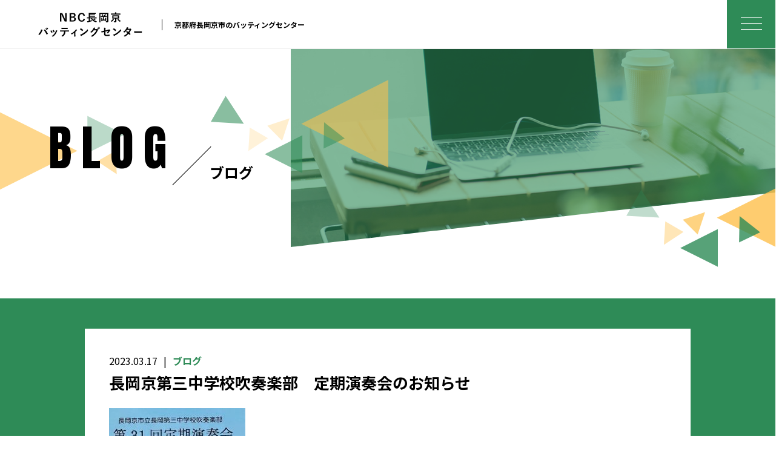

--- FILE ---
content_type: text/html; charset=UTF-8
request_url: https://nagaoka-batting.jp/2023/03/17/%E9%95%B7%E5%B2%A1%E4%BA%AC%E7%AC%AC%E4%B8%89%E4%B8%AD%E5%AD%A6%E6%A0%A1%E5%90%B9%E5%A5%8F%E6%A5%BD%E9%83%A8%E3%80%80%E5%AE%9A%E6%9C%9F%E6%BC%94%E5%A5%8F%E4%BC%9A%E3%81%AE%E3%81%8A%E7%9F%A5%E3%82%89/
body_size: 8761
content:
<!DOCTYPE html>
<html dir="ltr" lang="ja">
<head>
<meta charset="UTF-8">

<meta name="viewport" content="width=device-width, initial-scale=1 ,user-scalable=0">




<meta http-equiv="content-language" content="jpn">

<meta name="format-detection" content="telephone=no">

<link rel="shortcut icon" href="https://nagaoka-batting.jp/wp-content/themes/sg076/img/favicon.png">
<link rel="stylesheet" href="https://nagaoka-batting.jp/wp-content/themes/sg076/css/reset_min.css">
<link href="https://fonts.googleapis.com/css?family=Anton" rel="stylesheet">
<link href="https://fonts.googleapis.com/css?family=Noto+Sans+JP:400,700&display=swap&subset=japanese" rel="stylesheet">
<link rel="stylesheet" href="https://cdnjs.cloudflare.com/ajax/libs/font-awesome/5.14.0/css/all.min.css">
<link rel="stylesheet" href="https://nagaoka-batting.jp/wp-content/themes/sg076/css/modaal.min.css">
<link rel="stylesheet" href="https://nagaoka-batting.jp/wp-content/themes/sg076/css/layout.css">
<link rel="stylesheet" href="https://nagaoka-batting.jp/wp-content/themes/sg076/css/fakeLoader.css">
<link rel="stylesheet" href="https://nagaoka-batting.jp/wp-content/themes/sg076/css/animate.css">

		<!-- All in One SEO 4.2.6.1 - aioseo.com -->
		<title>長岡京第三中学校吹奏楽部 定期演奏会のお知らせ - 株式会社三洋スポーツ企画</title>
		<meta name="description" content="こんにちは(^^) 長岡第三中学校吹奏楽部の生徒さんから、3/28（火）定期演奏会の案内を頂きました！ WBC" />
		<meta name="robots" content="max-image-preview:large" />
		<link rel="canonical" href="https://nagaoka-batting.jp/2023/03/17/%e9%95%b7%e5%b2%a1%e4%ba%ac%e7%ac%ac%e4%b8%89%e4%b8%ad%e5%ad%a6%e6%a0%a1%e5%90%b9%e5%a5%8f%e6%a5%bd%e9%83%a8%e3%80%80%e5%ae%9a%e6%9c%9f%e6%bc%94%e5%a5%8f%e4%bc%9a%e3%81%ae%e3%81%8a%e7%9f%a5%e3%82%89/" />
		<meta name="generator" content="All in One SEO (AIOSEO) 4.2.6.1 " />
		<meta property="og:locale" content="ja_JP" />
		<meta property="og:site_name" content="株式会社三洋スポーツ企画 -" />
		<meta property="og:type" content="article" />
		<meta property="og:title" content="長岡京第三中学校吹奏楽部 定期演奏会のお知らせ - 株式会社三洋スポーツ企画" />
		<meta property="og:description" content="こんにちは(^^) 長岡第三中学校吹奏楽部の生徒さんから、3/28（火）定期演奏会の案内を頂きました！ WBC" />
		<meta property="og:url" content="https://nagaoka-batting.jp/2023/03/17/%e9%95%b7%e5%b2%a1%e4%ba%ac%e7%ac%ac%e4%b8%89%e4%b8%ad%e5%ad%a6%e6%a0%a1%e5%90%b9%e5%a5%8f%e6%a5%bd%e9%83%a8%e3%80%80%e5%ae%9a%e6%9c%9f%e6%bc%94%e5%a5%8f%e4%bc%9a%e3%81%ae%e3%81%8a%e7%9f%a5%e3%82%89/" />
		<meta property="article:published_time" content="2023-03-17T03:42:49+00:00" />
		<meta property="article:modified_time" content="2023-03-17T03:42:49+00:00" />
		<meta name="twitter:card" content="summary" />
		<meta name="twitter:title" content="長岡京第三中学校吹奏楽部 定期演奏会のお知らせ - 株式会社三洋スポーツ企画" />
		<meta name="twitter:description" content="こんにちは(^^) 長岡第三中学校吹奏楽部の生徒さんから、3/28（火）定期演奏会の案内を頂きました！ WBC" />
		<script type="application/ld+json" class="aioseo-schema">
			{"@context":"https:\/\/schema.org","@graph":[{"@type":"BlogPosting","@id":"https:\/\/nagaoka-batting.jp\/2023\/03\/17\/%e9%95%b7%e5%b2%a1%e4%ba%ac%e7%ac%ac%e4%b8%89%e4%b8%ad%e5%ad%a6%e6%a0%a1%e5%90%b9%e5%a5%8f%e6%a5%bd%e9%83%a8%e3%80%80%e5%ae%9a%e6%9c%9f%e6%bc%94%e5%a5%8f%e4%bc%9a%e3%81%ae%e3%81%8a%e7%9f%a5%e3%82%89\/#blogposting","name":"\u9577\u5ca1\u4eac\u7b2c\u4e09\u4e2d\u5b66\u6821\u5439\u594f\u697d\u90e8 \u5b9a\u671f\u6f14\u594f\u4f1a\u306e\u304a\u77e5\u3089\u305b - \u682a\u5f0f\u4f1a\u793e\u4e09\u6d0b\u30b9\u30dd\u30fc\u30c4\u4f01\u753b","headline":"\u9577\u5ca1\u4eac\u7b2c\u4e09\u4e2d\u5b66\u6821\u5439\u594f\u697d\u90e8\u3000\u5b9a\u671f\u6f14\u594f\u4f1a\u306e\u304a\u77e5\u3089\u305b","author":{"@id":"https:\/\/nagaoka-batting.jp\/author\/sanyos\/#author"},"publisher":{"@id":"https:\/\/nagaoka-batting.jp\/#organization"},"image":{"@type":"ImageObject","url":"https:\/\/nagaoka-batting.jp\/wp-content\/uploads\/2023\/03\/\u9577\u5ca1\u7b2c\u4e09\u4e2d\u5b66\u7b2c31\u56de\u5b9a\u671f\u6f14\u594f\u4f1a.jpeg","@id":"https:\/\/nagaoka-batting.jp\/#articleImage","width":969,"height":1291},"datePublished":"2023-03-17T03:42:49+09:00","dateModified":"2023-03-17T03:42:49+09:00","inLanguage":"ja","mainEntityOfPage":{"@id":"https:\/\/nagaoka-batting.jp\/2023\/03\/17\/%e9%95%b7%e5%b2%a1%e4%ba%ac%e7%ac%ac%e4%b8%89%e4%b8%ad%e5%ad%a6%e6%a0%a1%e5%90%b9%e5%a5%8f%e6%a5%bd%e9%83%a8%e3%80%80%e5%ae%9a%e6%9c%9f%e6%bc%94%e5%a5%8f%e4%bc%9a%e3%81%ae%e3%81%8a%e7%9f%a5%e3%82%89\/#webpage"},"isPartOf":{"@id":"https:\/\/nagaoka-batting.jp\/2023\/03\/17\/%e9%95%b7%e5%b2%a1%e4%ba%ac%e7%ac%ac%e4%b8%89%e4%b8%ad%e5%ad%a6%e6%a0%a1%e5%90%b9%e5%a5%8f%e6%a5%bd%e9%83%a8%e3%80%80%e5%ae%9a%e6%9c%9f%e6%bc%94%e5%a5%8f%e4%bc%9a%e3%81%ae%e3%81%8a%e7%9f%a5%e3%82%89\/#webpage"},"articleSection":"\u30d6\u30ed\u30b0"},{"@type":"BreadcrumbList","@id":"https:\/\/nagaoka-batting.jp\/2023\/03\/17\/%e9%95%b7%e5%b2%a1%e4%ba%ac%e7%ac%ac%e4%b8%89%e4%b8%ad%e5%ad%a6%e6%a0%a1%e5%90%b9%e5%a5%8f%e6%a5%bd%e9%83%a8%e3%80%80%e5%ae%9a%e6%9c%9f%e6%bc%94%e5%a5%8f%e4%bc%9a%e3%81%ae%e3%81%8a%e7%9f%a5%e3%82%89\/#breadcrumblist","itemListElement":[{"@type":"ListItem","@id":"https:\/\/nagaoka-batting.jp\/#listItem","position":1,"item":{"@type":"WebPage","@id":"https:\/\/nagaoka-batting.jp\/","name":"\u30db\u30fc\u30e0","description":"\u4eac\u90fd\u5e9c\u9577\u5ca1\u4eac\u5e02\u306e\u300eNBC\u9577\u5ca1\u4eac\u30d0\u30c3\u30c6\u30a3\u30f3\u30b0\u30bb\u30f3\u30bf\u30fc\u300f\u306f\u3001\u30d0\u30c3\u30c6\u30a3\u30f3\u30b0\u30d6\u30fc\u30b9\u306e\u307b\u304b\u30b9\u30c8\u30e9\u30c3\u30af\u30a2\u30a6\u30c8\u30d6\u30fc\u30b9\u30fb\u30c8\u30b9\u30d0\u30c3\u30c6\u30a3\u30f3\u30b0\u30d6\u30fc\u30b9\u3082\u5099\u3048\u3066\u3044\u307e\u3059\u3002\u65e9\u671d\u306e\u6642\u9593\u5e2f\u306e\u8cb8\u3057\u5207\u308a\u5229\u7528\u3082\u53ef\u80fd\u3067\u3059\u3002","url":"https:\/\/nagaoka-batting.jp\/"},"nextItem":"https:\/\/nagaoka-batting.jp\/2023\/#listItem"},{"@type":"ListItem","@id":"https:\/\/nagaoka-batting.jp\/2023\/#listItem","position":2,"item":{"@type":"WebPage","@id":"https:\/\/nagaoka-batting.jp\/2023\/","name":"2023","url":"https:\/\/nagaoka-batting.jp\/2023\/"},"nextItem":"https:\/\/nagaoka-batting.jp\/2023\/03\/#listItem","previousItem":"https:\/\/nagaoka-batting.jp\/#listItem"},{"@type":"ListItem","@id":"https:\/\/nagaoka-batting.jp\/2023\/03\/#listItem","position":3,"item":{"@type":"WebPage","@id":"https:\/\/nagaoka-batting.jp\/2023\/03\/","name":"March","url":"https:\/\/nagaoka-batting.jp\/2023\/03\/"},"nextItem":"https:\/\/nagaoka-batting.jp\/2023\/03\/17\/#listItem","previousItem":"https:\/\/nagaoka-batting.jp\/2023\/#listItem"},{"@type":"ListItem","@id":"https:\/\/nagaoka-batting.jp\/2023\/03\/17\/#listItem","position":4,"item":{"@type":"WebPage","@id":"https:\/\/nagaoka-batting.jp\/2023\/03\/17\/","name":"17","url":"https:\/\/nagaoka-batting.jp\/2023\/03\/17\/"},"nextItem":"https:\/\/nagaoka-batting.jp\/2023\/03\/17\/%e9%95%b7%e5%b2%a1%e4%ba%ac%e7%ac%ac%e4%b8%89%e4%b8%ad%e5%ad%a6%e6%a0%a1%e5%90%b9%e5%a5%8f%e6%a5%bd%e9%83%a8%e3%80%80%e5%ae%9a%e6%9c%9f%e6%bc%94%e5%a5%8f%e4%bc%9a%e3%81%ae%e3%81%8a%e7%9f%a5%e3%82%89\/#listItem","previousItem":"https:\/\/nagaoka-batting.jp\/2023\/03\/#listItem"},{"@type":"ListItem","@id":"https:\/\/nagaoka-batting.jp\/2023\/03\/17\/%e9%95%b7%e5%b2%a1%e4%ba%ac%e7%ac%ac%e4%b8%89%e4%b8%ad%e5%ad%a6%e6%a0%a1%e5%90%b9%e5%a5%8f%e6%a5%bd%e9%83%a8%e3%80%80%e5%ae%9a%e6%9c%9f%e6%bc%94%e5%a5%8f%e4%bc%9a%e3%81%ae%e3%81%8a%e7%9f%a5%e3%82%89\/#listItem","position":5,"item":{"@type":"WebPage","@id":"https:\/\/nagaoka-batting.jp\/2023\/03\/17\/%e9%95%b7%e5%b2%a1%e4%ba%ac%e7%ac%ac%e4%b8%89%e4%b8%ad%e5%ad%a6%e6%a0%a1%e5%90%b9%e5%a5%8f%e6%a5%bd%e9%83%a8%e3%80%80%e5%ae%9a%e6%9c%9f%e6%bc%94%e5%a5%8f%e4%bc%9a%e3%81%ae%e3%81%8a%e7%9f%a5%e3%82%89\/","name":"\u9577\u5ca1\u4eac\u7b2c\u4e09\u4e2d\u5b66\u6821\u5439\u594f\u697d\u90e8\u3000\u5b9a\u671f\u6f14\u594f\u4f1a\u306e\u304a\u77e5\u3089\u305b","description":"\u3053\u3093\u306b\u3061\u306f(^^) \u9577\u5ca1\u7b2c\u4e09\u4e2d\u5b66\u6821\u5439\u594f\u697d\u90e8\u306e\u751f\u5f92\u3055\u3093\u304b\u3089\u30013\/28\uff08\u706b\uff09\u5b9a\u671f\u6f14\u594f\u4f1a\u306e\u6848\u5185\u3092\u9802\u304d\u307e\u3057\u305f\uff01 WBC","url":"https:\/\/nagaoka-batting.jp\/2023\/03\/17\/%e9%95%b7%e5%b2%a1%e4%ba%ac%e7%ac%ac%e4%b8%89%e4%b8%ad%e5%ad%a6%e6%a0%a1%e5%90%b9%e5%a5%8f%e6%a5%bd%e9%83%a8%e3%80%80%e5%ae%9a%e6%9c%9f%e6%bc%94%e5%a5%8f%e4%bc%9a%e3%81%ae%e3%81%8a%e7%9f%a5%e3%82%89\/"},"previousItem":"https:\/\/nagaoka-batting.jp\/2023\/03\/17\/#listItem"}]},{"@type":"Organization","@id":"https:\/\/nagaoka-batting.jp\/#organization","name":"\u3010CMS\u3011\u682a\u5f0f\u4f1a\u793e\u4e09\u6d0b\u30b9\u30dd\u30fc\u30c4\u4f01\u753b","url":"https:\/\/nagaoka-batting.jp\/"},{"@type":"WebPage","@id":"https:\/\/nagaoka-batting.jp\/2023\/03\/17\/%e9%95%b7%e5%b2%a1%e4%ba%ac%e7%ac%ac%e4%b8%89%e4%b8%ad%e5%ad%a6%e6%a0%a1%e5%90%b9%e5%a5%8f%e6%a5%bd%e9%83%a8%e3%80%80%e5%ae%9a%e6%9c%9f%e6%bc%94%e5%a5%8f%e4%bc%9a%e3%81%ae%e3%81%8a%e7%9f%a5%e3%82%89\/#webpage","url":"https:\/\/nagaoka-batting.jp\/2023\/03\/17\/%e9%95%b7%e5%b2%a1%e4%ba%ac%e7%ac%ac%e4%b8%89%e4%b8%ad%e5%ad%a6%e6%a0%a1%e5%90%b9%e5%a5%8f%e6%a5%bd%e9%83%a8%e3%80%80%e5%ae%9a%e6%9c%9f%e6%bc%94%e5%a5%8f%e4%bc%9a%e3%81%ae%e3%81%8a%e7%9f%a5%e3%82%89\/","name":"\u9577\u5ca1\u4eac\u7b2c\u4e09\u4e2d\u5b66\u6821\u5439\u594f\u697d\u90e8 \u5b9a\u671f\u6f14\u594f\u4f1a\u306e\u304a\u77e5\u3089\u305b - \u682a\u5f0f\u4f1a\u793e\u4e09\u6d0b\u30b9\u30dd\u30fc\u30c4\u4f01\u753b","description":"\u3053\u3093\u306b\u3061\u306f(^^) \u9577\u5ca1\u7b2c\u4e09\u4e2d\u5b66\u6821\u5439\u594f\u697d\u90e8\u306e\u751f\u5f92\u3055\u3093\u304b\u3089\u30013\/28\uff08\u706b\uff09\u5b9a\u671f\u6f14\u594f\u4f1a\u306e\u6848\u5185\u3092\u9802\u304d\u307e\u3057\u305f\uff01 WBC","inLanguage":"ja","isPartOf":{"@id":"https:\/\/nagaoka-batting.jp\/#website"},"breadcrumb":{"@id":"https:\/\/nagaoka-batting.jp\/2023\/03\/17\/%e9%95%b7%e5%b2%a1%e4%ba%ac%e7%ac%ac%e4%b8%89%e4%b8%ad%e5%ad%a6%e6%a0%a1%e5%90%b9%e5%a5%8f%e6%a5%bd%e9%83%a8%e3%80%80%e5%ae%9a%e6%9c%9f%e6%bc%94%e5%a5%8f%e4%bc%9a%e3%81%ae%e3%81%8a%e7%9f%a5%e3%82%89\/#breadcrumblist"},"author":"https:\/\/nagaoka-batting.jp\/author\/sanyos\/#author","creator":"https:\/\/nagaoka-batting.jp\/author\/sanyos\/#author","datePublished":"2023-03-17T03:42:49+09:00","dateModified":"2023-03-17T03:42:49+09:00"},{"@type":"WebSite","@id":"https:\/\/nagaoka-batting.jp\/#website","url":"https:\/\/nagaoka-batting.jp\/","name":"\u682a\u5f0f\u4f1a\u793e\u4e09\u6d0b\u30b9\u30dd\u30fc\u30c4\u4f01\u753b","inLanguage":"ja","publisher":{"@id":"https:\/\/nagaoka-batting.jp\/#organization"}}]}
		</script>
		<!-- All in One SEO -->

<link rel='dns-prefetch' href='//static.addtoany.com' />
<link rel='dns-prefetch' href='//s.w.org' />
		<!-- This site uses the Google Analytics by MonsterInsights plugin v8.10.0 - Using Analytics tracking - https://www.monsterinsights.com/ -->
		<!-- Note: MonsterInsights is not currently configured on this site. The site owner needs to authenticate with Google Analytics in the MonsterInsights settings panel. -->
					<!-- No UA code set -->
				<!-- / Google Analytics by MonsterInsights -->
		<link rel='stylesheet'   href='https://nagaoka-batting.jp/wp-includes/css/dist/block-library/style.min.css?ver=6.0.11'  media='all'>
<style id='global-styles-inline-css' type='text/css'>
body{--wp--preset--color--black: #000000;--wp--preset--color--cyan-bluish-gray: #abb8c3;--wp--preset--color--white: #ffffff;--wp--preset--color--pale-pink: #f78da7;--wp--preset--color--vivid-red: #cf2e2e;--wp--preset--color--luminous-vivid-orange: #ff6900;--wp--preset--color--luminous-vivid-amber: #fcb900;--wp--preset--color--light-green-cyan: #7bdcb5;--wp--preset--color--vivid-green-cyan: #00d084;--wp--preset--color--pale-cyan-blue: #8ed1fc;--wp--preset--color--vivid-cyan-blue: #0693e3;--wp--preset--color--vivid-purple: #9b51e0;--wp--preset--gradient--vivid-cyan-blue-to-vivid-purple: linear-gradient(135deg,rgba(6,147,227,1) 0%,rgb(155,81,224) 100%);--wp--preset--gradient--light-green-cyan-to-vivid-green-cyan: linear-gradient(135deg,rgb(122,220,180) 0%,rgb(0,208,130) 100%);--wp--preset--gradient--luminous-vivid-amber-to-luminous-vivid-orange: linear-gradient(135deg,rgba(252,185,0,1) 0%,rgba(255,105,0,1) 100%);--wp--preset--gradient--luminous-vivid-orange-to-vivid-red: linear-gradient(135deg,rgba(255,105,0,1) 0%,rgb(207,46,46) 100%);--wp--preset--gradient--very-light-gray-to-cyan-bluish-gray: linear-gradient(135deg,rgb(238,238,238) 0%,rgb(169,184,195) 100%);--wp--preset--gradient--cool-to-warm-spectrum: linear-gradient(135deg,rgb(74,234,220) 0%,rgb(151,120,209) 20%,rgb(207,42,186) 40%,rgb(238,44,130) 60%,rgb(251,105,98) 80%,rgb(254,248,76) 100%);--wp--preset--gradient--blush-light-purple: linear-gradient(135deg,rgb(255,206,236) 0%,rgb(152,150,240) 100%);--wp--preset--gradient--blush-bordeaux: linear-gradient(135deg,rgb(254,205,165) 0%,rgb(254,45,45) 50%,rgb(107,0,62) 100%);--wp--preset--gradient--luminous-dusk: linear-gradient(135deg,rgb(255,203,112) 0%,rgb(199,81,192) 50%,rgb(65,88,208) 100%);--wp--preset--gradient--pale-ocean: linear-gradient(135deg,rgb(255,245,203) 0%,rgb(182,227,212) 50%,rgb(51,167,181) 100%);--wp--preset--gradient--electric-grass: linear-gradient(135deg,rgb(202,248,128) 0%,rgb(113,206,126) 100%);--wp--preset--gradient--midnight: linear-gradient(135deg,rgb(2,3,129) 0%,rgb(40,116,252) 100%);--wp--preset--duotone--dark-grayscale: url('#wp-duotone-dark-grayscale');--wp--preset--duotone--grayscale: url('#wp-duotone-grayscale');--wp--preset--duotone--purple-yellow: url('#wp-duotone-purple-yellow');--wp--preset--duotone--blue-red: url('#wp-duotone-blue-red');--wp--preset--duotone--midnight: url('#wp-duotone-midnight');--wp--preset--duotone--magenta-yellow: url('#wp-duotone-magenta-yellow');--wp--preset--duotone--purple-green: url('#wp-duotone-purple-green');--wp--preset--duotone--blue-orange: url('#wp-duotone-blue-orange');--wp--preset--font-size--small: 13px;--wp--preset--font-size--medium: 20px;--wp--preset--font-size--large: 36px;--wp--preset--font-size--x-large: 42px;}.has-black-color{color: var(--wp--preset--color--black) !important;}.has-cyan-bluish-gray-color{color: var(--wp--preset--color--cyan-bluish-gray) !important;}.has-white-color{color: var(--wp--preset--color--white) !important;}.has-pale-pink-color{color: var(--wp--preset--color--pale-pink) !important;}.has-vivid-red-color{color: var(--wp--preset--color--vivid-red) !important;}.has-luminous-vivid-orange-color{color: var(--wp--preset--color--luminous-vivid-orange) !important;}.has-luminous-vivid-amber-color{color: var(--wp--preset--color--luminous-vivid-amber) !important;}.has-light-green-cyan-color{color: var(--wp--preset--color--light-green-cyan) !important;}.has-vivid-green-cyan-color{color: var(--wp--preset--color--vivid-green-cyan) !important;}.has-pale-cyan-blue-color{color: var(--wp--preset--color--pale-cyan-blue) !important;}.has-vivid-cyan-blue-color{color: var(--wp--preset--color--vivid-cyan-blue) !important;}.has-vivid-purple-color{color: var(--wp--preset--color--vivid-purple) !important;}.has-black-background-color{background-color: var(--wp--preset--color--black) !important;}.has-cyan-bluish-gray-background-color{background-color: var(--wp--preset--color--cyan-bluish-gray) !important;}.has-white-background-color{background-color: var(--wp--preset--color--white) !important;}.has-pale-pink-background-color{background-color: var(--wp--preset--color--pale-pink) !important;}.has-vivid-red-background-color{background-color: var(--wp--preset--color--vivid-red) !important;}.has-luminous-vivid-orange-background-color{background-color: var(--wp--preset--color--luminous-vivid-orange) !important;}.has-luminous-vivid-amber-background-color{background-color: var(--wp--preset--color--luminous-vivid-amber) !important;}.has-light-green-cyan-background-color{background-color: var(--wp--preset--color--light-green-cyan) !important;}.has-vivid-green-cyan-background-color{background-color: var(--wp--preset--color--vivid-green-cyan) !important;}.has-pale-cyan-blue-background-color{background-color: var(--wp--preset--color--pale-cyan-blue) !important;}.has-vivid-cyan-blue-background-color{background-color: var(--wp--preset--color--vivid-cyan-blue) !important;}.has-vivid-purple-background-color{background-color: var(--wp--preset--color--vivid-purple) !important;}.has-black-border-color{border-color: var(--wp--preset--color--black) !important;}.has-cyan-bluish-gray-border-color{border-color: var(--wp--preset--color--cyan-bluish-gray) !important;}.has-white-border-color{border-color: var(--wp--preset--color--white) !important;}.has-pale-pink-border-color{border-color: var(--wp--preset--color--pale-pink) !important;}.has-vivid-red-border-color{border-color: var(--wp--preset--color--vivid-red) !important;}.has-luminous-vivid-orange-border-color{border-color: var(--wp--preset--color--luminous-vivid-orange) !important;}.has-luminous-vivid-amber-border-color{border-color: var(--wp--preset--color--luminous-vivid-amber) !important;}.has-light-green-cyan-border-color{border-color: var(--wp--preset--color--light-green-cyan) !important;}.has-vivid-green-cyan-border-color{border-color: var(--wp--preset--color--vivid-green-cyan) !important;}.has-pale-cyan-blue-border-color{border-color: var(--wp--preset--color--pale-cyan-blue) !important;}.has-vivid-cyan-blue-border-color{border-color: var(--wp--preset--color--vivid-cyan-blue) !important;}.has-vivid-purple-border-color{border-color: var(--wp--preset--color--vivid-purple) !important;}.has-vivid-cyan-blue-to-vivid-purple-gradient-background{background: var(--wp--preset--gradient--vivid-cyan-blue-to-vivid-purple) !important;}.has-light-green-cyan-to-vivid-green-cyan-gradient-background{background: var(--wp--preset--gradient--light-green-cyan-to-vivid-green-cyan) !important;}.has-luminous-vivid-amber-to-luminous-vivid-orange-gradient-background{background: var(--wp--preset--gradient--luminous-vivid-amber-to-luminous-vivid-orange) !important;}.has-luminous-vivid-orange-to-vivid-red-gradient-background{background: var(--wp--preset--gradient--luminous-vivid-orange-to-vivid-red) !important;}.has-very-light-gray-to-cyan-bluish-gray-gradient-background{background: var(--wp--preset--gradient--very-light-gray-to-cyan-bluish-gray) !important;}.has-cool-to-warm-spectrum-gradient-background{background: var(--wp--preset--gradient--cool-to-warm-spectrum) !important;}.has-blush-light-purple-gradient-background{background: var(--wp--preset--gradient--blush-light-purple) !important;}.has-blush-bordeaux-gradient-background{background: var(--wp--preset--gradient--blush-bordeaux) !important;}.has-luminous-dusk-gradient-background{background: var(--wp--preset--gradient--luminous-dusk) !important;}.has-pale-ocean-gradient-background{background: var(--wp--preset--gradient--pale-ocean) !important;}.has-electric-grass-gradient-background{background: var(--wp--preset--gradient--electric-grass) !important;}.has-midnight-gradient-background{background: var(--wp--preset--gradient--midnight) !important;}.has-small-font-size{font-size: var(--wp--preset--font-size--small) !important;}.has-medium-font-size{font-size: var(--wp--preset--font-size--medium) !important;}.has-large-font-size{font-size: var(--wp--preset--font-size--large) !important;}.has-x-large-font-size{font-size: var(--wp--preset--font-size--x-large) !important;}
</style>
<link rel='stylesheet'   href='https://nagaoka-batting.jp/wp-content/plugins/add-to-any/addtoany.min.css?ver=1.16'  media='all'>
<script src='https://nagaoka-batting.jp/wp-includes/js/jquery/jquery.min.js?ver=3.6.0' id='jquery-core-js'></script>
<script src='https://nagaoka-batting.jp/wp-includes/js/jquery/jquery-migrate.min.js?ver=3.3.2' id='jquery-migrate-js'></script>
<script id='addtoany-core-js-before'>
window.a2a_config=window.a2a_config||{};a2a_config.callbacks=[];a2a_config.overlays=[];a2a_config.templates={};a2a_localize = {
	Share: "共有",
	Save: "ブックマーク",
	Subscribe: "購読",
	Email: "メール",
	Bookmark: "ブックマーク",
	ShowAll: "すべて表示する",
	ShowLess: "小さく表示する",
	FindServices: "サービスを探す",
	FindAnyServiceToAddTo: "追加するサービスを今すぐ探す",
	PoweredBy: "Powered by",
	ShareViaEmail: "メールでシェアする",
	SubscribeViaEmail: "メールで購読する",
	BookmarkInYourBrowser: "ブラウザにブックマーク",
	BookmarkInstructions: "このページをブックマークするには、 Ctrl+D または \u2318+D を押下。",
	AddToYourFavorites: "お気に入りに追加",
	SendFromWebOrProgram: "任意のメールアドレスまたはメールプログラムから送信",
	EmailProgram: "メールプログラム",
	More: "詳細&#8230;",
	ThanksForSharing: "共有ありがとうございます !",
	ThanksForFollowing: "フォローありがとうございます !"
};
</script>
<script async src='https://static.addtoany.com/menu/page.js' id='addtoany-core-js'></script>
<script async src='https://nagaoka-batting.jp/wp-content/plugins/add-to-any/addtoany.min.js?ver=1.1' id='addtoany-jquery-js'></script>
<link rel="https://api.w.org/" href="https://nagaoka-batting.jp/wp-json/" /><link rel="alternate" type="application/json" href="https://nagaoka-batting.jp/wp-json/wp/v2/posts/1678" /><link rel="alternate" type="application/json+oembed" href="https://nagaoka-batting.jp/wp-json/oembed/1.0/embed?url=https%3A%2F%2Fnagaoka-batting.jp%2F2023%2F03%2F17%2F%25e9%2595%25b7%25e5%25b2%25a1%25e4%25ba%25ac%25e7%25ac%25ac%25e4%25b8%2589%25e4%25b8%25ad%25e5%25ad%25a6%25e6%25a0%25a1%25e5%2590%25b9%25e5%25a5%258f%25e6%25a5%25bd%25e9%2583%25a8%25e3%2580%2580%25e5%25ae%259a%25e6%259c%259f%25e6%25bc%2594%25e5%25a5%258f%25e4%25bc%259a%25e3%2581%25ae%25e3%2581%258a%25e7%259f%25a5%25e3%2582%2589%2F" />
<link rel="alternate" type="text/xml+oembed" href="https://nagaoka-batting.jp/wp-json/oembed/1.0/embed?url=https%3A%2F%2Fnagaoka-batting.jp%2F2023%2F03%2F17%2F%25e9%2595%25b7%25e5%25b2%25a1%25e4%25ba%25ac%25e7%25ac%25ac%25e4%25b8%2589%25e4%25b8%25ad%25e5%25ad%25a6%25e6%25a0%25a1%25e5%2590%25b9%25e5%25a5%258f%25e6%25a5%25bd%25e9%2583%25a8%25e3%2580%2580%25e5%25ae%259a%25e6%259c%259f%25e6%25bc%2594%25e5%25a5%258f%25e4%25bc%259a%25e3%2581%25ae%25e3%2581%258a%25e7%259f%25a5%25e3%2582%2589%2F&#038;format=xml" />
</head>
<body id="pgTop" class="post-template-default single single-post postid-1678 single-format-standard pages">
<div id="fakeloader" class="fakeloader"></div>
<script src="https://nagaoka-batting.jp/wp-content/themes/sg076/js/fakeLoader.min.js"></script>
<script> // ローディング処理
	jQuery('#fakeloader').fakeLoader({
		timeToHide: 600,
		spinner: 'spinner2',
		bgColor: '#2e8b57',
	});
</script>
<header class="siteHeader">

	<div class="siteHeaderInner page">
		<div class="logoWrap">
			<p class="logo">
			<a href="https://nagaoka-batting.jp/"><img src="https://nagaoka-batting.jp/wp-content/themes/sg076/img/logo.png" alt="株式会社三洋スポーツ企画" height="45"></a>
			</p>
						<p class="headline">京都府長岡京市のバッティングセンター</p>
					</div>


		<p class="hum"><a href="#hum" class="inline"><span class="hamburger-box"><span class="hamburger-inner"></span></span></a></p>
		
		<div id="hum">
			<p><a class="closeBT"><span class="hamburger-box"><span class="hamburger-inner"></span></span></a></p>
			<ul class="humNavi">
<li class="navHome"><a href="https://nagaoka-batting.jp"><span class="en">HOME</span>ホーム</a></li>
<li><a href="https://nagaoka-batting.jp/about/"><span class="en">ABOUT</span>アバウト</a></li><li><a href="https://nagaoka-batting.jp/price/"><span class="en">PRICE</span>料金案内</a></li><li><a href="https://nagaoka-batting.jp/faq/"><span class="en">FAQ</span>よくある質問</a></li><li><a href="https://nagaoka-batting.jp/info/"><span class="en">INFORMATION</span>運営情報</a></li><li><a href="https://nagaoka-batting.jp/blog/"><span class="en">BLOG</span>ブログ</a></li>			</ul>
		</div>
	
	</div>

</header><!--siteHeader-->

<section class="mainVisual">
	<h1 class="pageTtl"><span class="en">BLOG</span><span class="jp">ブログ</span></h1>
	<div class="tiltImg">
		<picture>
			<source srcset="https://nagaoka-batting.jp/wp-content/uploads/2022/08/mv_blog.jpg" media="(min-width: 768px)">
			<img class="reImg" src="https://nagaoka-batting.jp/wp-content/uploads/2022/08/mv_blog_sp.jpg" alt="" >
		</picture>
<div class="svgWrap">
	<svg class="dia" xmlns="http://www.w3.org/2000/svg" xmlns:xlink="http://www.w3.org/1999/xlink" viewBox="0 0 3200 562">
		<path class="path" d="M3205,950H-5l2-392h3208V950z" data-to="M3205,950H-5l2-392l3208-362V950z" fill="#ffffff"/>
	</svg>
</div>
	</div>
<!--leftBG-->
<div class="leftBg">
	<div class="svgWrapTri">
		<svg class="leftBgSVG" data-name="leftBg" xmlns="http://www.w3.org/2000/svg" viewBox="0 0 516 322" xml:space="preserve">
			<path data-name="triangle01" class="triangle01" d="M320.5,160.6L0.2,321.2L0,0L320.5,160.6z" fill="#fec04b" fill-opacity="0.8" />
			<path data-name="triangle02" class="triangle02" d="M516,93l-154,77V16L516,93z" fill="#2e8b57" fill-opacity="0.4"/>
			<path data-name="triangle03" class="triangle03" d="M477.2,160.4l5.8,96l-80.2-53L477.2,160.4z" fill="#fec04b" fill-opacity="0.7"/>
		</svg>
	</div>
</div>
<!--//leftBg--><!--centerBG-->
<div class="centerBg">
	<div class="svgWrapTri">
		<svg class="centerBgSVG" data-name="centerBg" xmlns="http://www.w3.org/2000/svg" viewBox="0 0 728 380" xml:space="preserve">
			<path data-name="triC01" class="triC01" d="M372,179l357-179V358Z" fill="#fec04b" fill-opacity="0.56" transform="translate(-0.719)"/>
			<path data-name="triC02" class="triC02" d="M136.178,178.9L0.731,170.919,61.545,65.587Z" fill="#2e8b57" fill-opacity="0.56" transform="translate(-0.719)"/>
			<path data-name="triC03" class="triC03" d="M222,303l154-77V380Z" fill="#2e8b57" fill-opacity="0.56" transform="translate(-0.719)"/>
			<path data-name="triC04" class="triC04" d="M465.4,172.645l84.551,66.115-86.711,41.195Z" fill="#2e8b57" fill-opacity="0.49" transform="translate(-0.719)"/>
			<path data-name="triC05" class="triC05" d="M323.593,156.572l-30.406,91.217-60.811-60.811Z" fill="#fec04b" fill-opacity="0.28" transform="translate(-0.719)"/>
			<path data-name="triC06" class="triC06" d="M154.756,290.239l5.761-95.979,74.478,43Z" fill="#fec04b" fill-opacity="0.21" transform="translate(-0.719)"/>
		</svg>
	</div>
</div>
<!--//centerBG-->
<!--RightBG-->
<div class="rightBg">
	<div class="svgWrapTri">
		<svg class="rightBgSVG" data-name="rightBg" xmlns="http://www.w3.org/2000/svg" viewBox="0 0 614 322" xml:space="preserve">
			<path data-name="triangle04" class="triangle04" d="M371.3,120.5L613.8,0v241L371.3,120.5z" fill="#fec04b" style="opacity:0.8"/>
			<path data-name="triangle05" class="triangle05" d="M464.7,114.1l84.6,66.1l-86.7,41.2L464.7,114.1z" fill="#2e8b57" style="opacity:0.8"/>
			<path data-name="triangle06" class="triangle06" d="M221.3,244.5l154-77v154L221.3,244.5z" fill="#2e8b57" style="opacity:0.8"/>
			<path data-name="triangle07" class="triangle07" d="M322.9,98.1l-30.4,91.2l-60.8-60.8L322.9,98.1z" fill="#fec04b" style="opacity:0.7"/>
			<path data-name="triangle08" class="triangle08" d="M154,231.7l5.8-96l74.5,43L154,231.7z" fill="#fec04b" style="opacity:0.4"/>
			<path data-name="triangle09" class="triangle09" d="M135.4,120.4L0,112.4L60.8,7.1L135.4,120.4z" fill="#2e8b57" style="opacity:0.3"/>
		</svg>
	</div>
</div>
<!--//RightBG-->
</section><!--mainVisual-->

<main id="cnt" class="blogCnt">
<section class="cntWrap blog">
	<div class="tiltBox">
		<div class="inner mw1000">
			<div class="blogInner">
	
				
				
				<article>
					<div class="headingWrap">
						<p class="meta"><time class="enC">2023.03.17</time><span class="category"><a href="https://nagaoka-batting.jp/category/blog">ブログ</a></span></p>
						<h1 class="singleTtl">長岡京第三中学校吹奏楽部　定期演奏会のお知らせ</h1>
					</div>
					<p class="image"></p>
					<div class="singleContent">
						<p><img loading="lazy" src="https://nagaoka-batting.jp/wp-content/uploads/2023/03/長岡第三中学第31回定期演奏会-225x300.jpeg" alt="" width="225" height="300" class="alignnone size-medium wp-image-1675" srcset="https://nagaoka-batting.jp/wp-content/uploads/2023/03/長岡第三中学第31回定期演奏会-225x300.jpeg 225w, https://nagaoka-batting.jp/wp-content/uploads/2023/03/長岡第三中学第31回定期演奏会-769x1024.jpeg 769w, https://nagaoka-batting.jp/wp-content/uploads/2023/03/長岡第三中学第31回定期演奏会-768x1023.jpeg 768w, https://nagaoka-batting.jp/wp-content/uploads/2023/03/長岡第三中学第31回定期演奏会.jpeg 969w" sizes="(max-width: 225px) 100vw, 225px" /></p>
<p>こんにちは(^^)</p>
<p>長岡第三中学校吹奏楽部の生徒さんから、3/28（火）定期演奏会の案内を頂きました！</p>
<p>WBCや選抜高校野球で盛り上がってますが、三中吹部の定期演奏会、どうぞ宜しくお願い致しますm(__)m</p>
					</div>

					<style>
.tableTtl {
	font-size:18px;
	font-weight:bold;
	margin-bottom:1em;
	margin-top:3em;
}

.tableContents {
	padding:15px;
	background:#eee;
	margin-bottom:30px;
}

.tableContents li {
	margin-bottom:15px;
}

.tableContents li:last-child {
	margin-bottom:0;
}

.tableContents li a {
	text-decoration:underline;
	font-size:16px;
	font-weight:bold;
}

.tableContents li a:hover {
	text-decoration:none;
}

.seoTtl01 {
	font-size:20px;
	border-bottom:1px solid #ccc;
	margin-bottom:1em;
	margin-top:3em;
	font-weight:bold;
	text-align:left;
	line-height:1.4  !important;
}

.seoTtl02 {
	padding:10px;
	background:#eee;
	margin-bottom:1em;
	font-weight:bold;
	margin-top:1.5em;
	text-align:left;
}

.seoTtl01 + .seoTtl02 {
	margin-top:0.5em !important;
}

.seoImg {
	margin-bottom:1em;
	max-width:100%;
	height:auto;
}

.seoLinks {
	margin-top:0.5em;
	margin-bottom:2em;
}

.seoLinks a {
	text-decoration:underline;
}

.seoLinks a:hover {
	text-decoration:none;
	font-weight:bold;
}

.seoText {
	word-break: normal;
	word-wrap: break-word;
	line-height:2;
	font-size:16px;
	margin-bottom:1.5em;
	text-align:left;
}

.seoBlockH3 {
	padding-left:2.5em;
}

.tableContents .seoBlockH3 a {
	font-weight:normal !important;
}

#seoAnchor {
	padding-top:100px;
	margin-top:-100px;
}

@media screen and (max-width: 770px) {
	.tableTtl {
	font-size:16px;
	}
	
	.tableContents li a {
	font-size:13px;
	font-weight:bold;
	}

	.seoTtl01 {
	font-size:16px;
	}
	
	.seoText {
	word-break: normal;
	word-wrap: break-word;
	line-height:2;
	font-size:14px;
}

	.seoBlockH3 {
	padding-left:0.5em;
	}
	
	.tableContents .seoBlockH3 a {
		font-weight:normal;
	}
}
</style>






					<div class="snsWrap mb50">
						<h3 class="ttlF"><span class="en">SHARE</span><span class="jp">シェアする</span></h3>
						<div class="addtoany_shortcode"><div class="a2a_kit a2a_kit_size_32 addtoany_list" data-a2a-url="https://nagaoka-batting.jp/2023/03/17/%e9%95%b7%e5%b2%a1%e4%ba%ac%e7%ac%ac%e4%b8%89%e4%b8%ad%e5%ad%a6%e6%a0%a1%e5%90%b9%e5%a5%8f%e6%a5%bd%e9%83%a8%e3%80%80%e5%ae%9a%e6%9c%9f%e6%bc%94%e5%a5%8f%e4%bc%9a%e3%81%ae%e3%81%8a%e7%9f%a5%e3%82%89/" data-a2a-title="長岡京第三中学校吹奏楽部　定期演奏会のお知らせ"><a class="a2a_button_facebook" href="https://www.addtoany.com/add_to/facebook?linkurl=https%3A%2F%2Fnagaoka-batting.jp%2F2023%2F03%2F17%2F%25e9%2595%25b7%25e5%25b2%25a1%25e4%25ba%25ac%25e7%25ac%25ac%25e4%25b8%2589%25e4%25b8%25ad%25e5%25ad%25a6%25e6%25a0%25a1%25e5%2590%25b9%25e5%25a5%258f%25e6%25a5%25bd%25e9%2583%25a8%25e3%2580%2580%25e5%25ae%259a%25e6%259c%259f%25e6%25bc%2594%25e5%25a5%258f%25e4%25bc%259a%25e3%2581%25ae%25e3%2581%258a%25e7%259f%25a5%25e3%2582%2589%2F&amp;linkname=%E9%95%B7%E5%B2%A1%E4%BA%AC%E7%AC%AC%E4%B8%89%E4%B8%AD%E5%AD%A6%E6%A0%A1%E5%90%B9%E5%A5%8F%E6%A5%BD%E9%83%A8%E3%80%80%E5%AE%9A%E6%9C%9F%E6%BC%94%E5%A5%8F%E4%BC%9A%E3%81%AE%E3%81%8A%E7%9F%A5%E3%82%89%E3%81%9B" title="Facebook" rel="nofollow noopener" target="_blank"></a><a class="a2a_button_twitter" href="https://www.addtoany.com/add_to/twitter?linkurl=https%3A%2F%2Fnagaoka-batting.jp%2F2023%2F03%2F17%2F%25e9%2595%25b7%25e5%25b2%25a1%25e4%25ba%25ac%25e7%25ac%25ac%25e4%25b8%2589%25e4%25b8%25ad%25e5%25ad%25a6%25e6%25a0%25a1%25e5%2590%25b9%25e5%25a5%258f%25e6%25a5%25bd%25e9%2583%25a8%25e3%2580%2580%25e5%25ae%259a%25e6%259c%259f%25e6%25bc%2594%25e5%25a5%258f%25e4%25bc%259a%25e3%2581%25ae%25e3%2581%258a%25e7%259f%25a5%25e3%2582%2589%2F&amp;linkname=%E9%95%B7%E5%B2%A1%E4%BA%AC%E7%AC%AC%E4%B8%89%E4%B8%AD%E5%AD%A6%E6%A0%A1%E5%90%B9%E5%A5%8F%E6%A5%BD%E9%83%A8%E3%80%80%E5%AE%9A%E6%9C%9F%E6%BC%94%E5%A5%8F%E4%BC%9A%E3%81%AE%E3%81%8A%E7%9F%A5%E3%82%89%E3%81%9B" title="Twitter" rel="nofollow noopener" target="_blank"></a><a class="a2a_button_line" href="https://www.addtoany.com/add_to/line?linkurl=https%3A%2F%2Fnagaoka-batting.jp%2F2023%2F03%2F17%2F%25e9%2595%25b7%25e5%25b2%25a1%25e4%25ba%25ac%25e7%25ac%25ac%25e4%25b8%2589%25e4%25b8%25ad%25e5%25ad%25a6%25e6%25a0%25a1%25e5%2590%25b9%25e5%25a5%258f%25e6%25a5%25bd%25e9%2583%25a8%25e3%2580%2580%25e5%25ae%259a%25e6%259c%259f%25e6%25bc%2594%25e5%25a5%258f%25e4%25bc%259a%25e3%2581%25ae%25e3%2581%258a%25e7%259f%25a5%25e3%2582%2589%2F&amp;linkname=%E9%95%B7%E5%B2%A1%E4%BA%AC%E7%AC%AC%E4%B8%89%E4%B8%AD%E5%AD%A6%E6%A0%A1%E5%90%B9%E5%A5%8F%E6%A5%BD%E9%83%A8%E3%80%80%E5%AE%9A%E6%9C%9F%E6%BC%94%E5%A5%8F%E4%BC%9A%E3%81%AE%E3%81%8A%E7%9F%A5%E3%82%89%E3%81%9B" title="Line" rel="nofollow noopener" target="_blank"></a><a class="a2a_button_copy_link" href="https://www.addtoany.com/add_to/copy_link?linkurl=https%3A%2F%2Fnagaoka-batting.jp%2F2023%2F03%2F17%2F%25e9%2595%25b7%25e5%25b2%25a1%25e4%25ba%25ac%25e7%25ac%25ac%25e4%25b8%2589%25e4%25b8%25ad%25e5%25ad%25a6%25e6%25a0%25a1%25e5%2590%25b9%25e5%25a5%258f%25e6%25a5%25bd%25e9%2583%25a8%25e3%2580%2580%25e5%25ae%259a%25e6%259c%259f%25e6%25bc%2594%25e5%25a5%258f%25e4%25bc%259a%25e3%2581%25ae%25e3%2581%258a%25e7%259f%25a5%25e3%2582%2589%2F&amp;linkname=%E9%95%B7%E5%B2%A1%E4%BA%AC%E7%AC%AC%E4%B8%89%E4%B8%AD%E5%AD%A6%E6%A0%A1%E5%90%B9%E5%A5%8F%E6%A5%BD%E9%83%A8%E3%80%80%E5%AE%9A%E6%9C%9F%E6%BC%94%E5%A5%8F%E4%BC%9A%E3%81%AE%E3%81%8A%E7%9F%A5%E3%82%89%E3%81%9B" title="Copy Link" rel="nofollow noopener" target="_blank"></a><a class="a2a_dd addtoany_share_save addtoany_share" href="https://www.addtoany.com/share"></a></div></div>					</div>
					<p class="alingC"><a href="https://nagaoka-batting.jp/blog/" class="btnA ma">ブログ一覧<i></i></a></p>

				</article>

				<aside class="subWrap">
	<dl class="categoryDl">
		<dt class="subTtlC"><span class="en">CATEGORY</span><span class="jp">カテゴリ</span></dt>
		<dd>
			<ul>
			<li><a href="https://nagaoka-batting.jp/category/blog-info/">お知らせ</a></li><li><a href="https://nagaoka-batting.jp/category/blog/">ブログ</a></li>			</ul>
		</dd>
	</dl>
		<dl>
		<dt class="subTtlC"><span class="en">LATEST</span><span class="jp">最新記事</span></dt>
		<dd>
			<ul class="latest">
						<li>
				<a href="https://nagaoka-batting.jp/2025/12/19/%e5%b9%b4%e6%9c%ab%e5%b9%b4%e5%a7%8b%e3%81%ae%e5%96%b6%e6%a5%ad%e6%99%82%e9%96%93%e3%81%ab%e3%81%a4%e3%81%84%e3%81%a6/">
				<time class="bold">2025.12.19</time>
				年末年始の営業時間について				</a>
			</li>
						<li>
				<a href="https://nagaoka-batting.jp/2025/12/19/%e4%bb%a4%e5%92%8c%ef%bc%97%e5%b9%b4%e3%80%80%e3%83%9b%e3%83%bc%e3%83%a0%e3%83%a9%e3%83%b3%e7%8e%8b%ef%bc%81%ef%bc%81/">
				<time class="bold">2025.12.19</time>
				令和７年　ホームラン王！！				</a>
			</li>
						<li>
				<a href="https://nagaoka-batting.jp/2025/03/01/zett%e8%a9%a6%e6%89%93%e4%bc%9a/">
				<time class="bold">2025.03.01</time>
				ZETT試打会				</a>
			</li>
						<li>
				<a href="https://nagaoka-batting.jp/2025/02/08/%e9%9b%aa%e3%81%ae%e7%82%ba%e3%80%81%e4%bc%91%e9%a4%a8%e3%81%84%e3%81%9f%e3%81%97%e3%81%be%e3%81%99%e3%80%82/">
				<time class="bold">2025.02.08</time>
				雪の為、休館いたします。				</a>
			</li>
						<li>
				<a href="https://nagaoka-batting.jp/2024/12/03/%e5%b9%b4%e6%9c%ab%e5%b9%b4%e5%a7%8b%e3%81%ae%e5%96%b6%e6%a5%ad%e3%81%ab%e3%81%a4%e3%81%84%e3%81%a6%ef%bc%81/">
				<time class="bold">2024.12.03</time>
				年末年始の営業について！				</a>
			</li>
						</ul>
		</dd>
	</dl>
</aside>
			</div><!--blogInner-->
		</div>
<div class="svgWrap">
	<svg class="dia" xmlns="http://www.w3.org/2000/svg" xmlns:xlink="http://www.w3.org/1999/xlink" viewBox="0 0 3200 562">
		<path class="path" d="M3205,950H-5l2-392h3208V950z" data-to="M3205,950H-5l2-392l3208-362V950z" fill="#ffffff"/>
	</svg>
</div>
	</div>
	<!--RightBG-->
<div class="rightBg">
	<div class="svgWrapTri">
		<svg class="rightBgSVG" data-name="rightBg" xmlns="http://www.w3.org/2000/svg" viewBox="0 0 614 322" xml:space="preserve">
			<path data-name="triangle04" class="triangle04" d="M371.3,120.5L613.8,0v241L371.3,120.5z" fill="#fec04b" style="opacity:0.8"/>
			<path data-name="triangle05" class="triangle05" d="M464.7,114.1l84.6,66.1l-86.7,41.2L464.7,114.1z" fill="#2e8b57" style="opacity:0.8"/>
			<path data-name="triangle06" class="triangle06" d="M221.3,244.5l154-77v154L221.3,244.5z" fill="#2e8b57" style="opacity:0.8"/>
			<path data-name="triangle07" class="triangle07" d="M322.9,98.1l-30.4,91.2l-60.8-60.8L322.9,98.1z" fill="#fec04b" style="opacity:0.7"/>
			<path data-name="triangle08" class="triangle08" d="M154,231.7l5.8-96l74.5,43L154,231.7z" fill="#fec04b" style="opacity:0.4"/>
			<path data-name="triangle09" class="triangle09" d="M135.4,120.4L0,112.4L60.8,7.1L135.4,120.4z" fill="#2e8b57" style="opacity:0.3"/>
		</svg>
	</div>
</div>
<!--//RightBG-->
</section>

<div class="bread">
<p><a href="https://nagaoka-batting.jp">ホーム </a> &gt; <a href="https://nagaoka-batting.jp/blog">ブログ</a> &gt; 長岡京第三中学校吹奏楽部　定期演奏会のお知らせ</p>
</div><!--bread-->
</main>


<p id="topBtn"><a href="#pgTop"><i class="fas fa-angle-up"></i></a></p>
<footer id="footer">
  <p class="footLogo"><img src="https://nagaoka-batting.jp/wp-content/themes/sg076/img/foot_logo.png" width="238"></p>
    <address>〒617-0833<br />
京都府長岡京市神足稲葉19</address>
    
    <div class="footBtnWrap">
    <h2 class="subTtlD">ご予約・お問い合わせ</h2>
    <p>ご予約はお電話よりお問い合わせください</p>
    <ul class="footBtn">
        <li class="tel">
      <h3>お電話でのお問い合わせ</h3>
      <span class="wrap"><a href="tel:075-955-0924"><span class="bgCircle"><i class="fas fa-lg fa-phone"></i></span><span class="en">075-955-0924</span></a></span>
      </li>
            </ul>
  </div>
  
  <div class="infoWrap">
  <ul class="footNav">
  <li class="navHome"><a href="https://nagaoka-batting.jp"><span class="en">HOME</span>ホーム</a></li>
<li><a href="https://nagaoka-batting.jp/about/"><span class="en">ABOUT</span>アバウト</a></li><li><a href="https://nagaoka-batting.jp/price/"><span class="en">PRICE</span>料金案内</a></li><li><a href="https://nagaoka-batting.jp/faq/"><span class="en">FAQ</span>よくある質問</a></li><li><a href="https://nagaoka-batting.jp/info/"><span class="en">INFORMATION</span>運営情報</a></li><li><a href="https://nagaoka-batting.jp/blog/"><span class="en">BLOG</span>ブログ</a></li>  </ul>
  </div><!--infoWrap-->

  <div class="social">
    <p><a href="https://instagram.com/n.b.c_89?igshid=NTc4MTIwNjQ2YQ==" class="bgCircle" target="_blank" rel="nofollow noopener"><i class="fab fa-instagram"></i></a></p>        <p><a href="https://m.facebook.com/nbc.nagaoka.batting?wtsid=rdr_0yp60zIz1RVIU2flu" class="bgCircle" target="_blank" rel="nofollow noopener"><i class="fab fa-facebook"></i></a></p>          </div>

  <small class="copy">&copy; 2022 株式会社三洋スポーツ企画</small>
</footer>
<script type="text/javascript">
<!--
	var path = 'https://nagaoka-batting.jp/wp-content/themes/sg076';
-->
</script>
<script src="https://nagaoka-batting.jp/wp-content/themes/sg076/js/wow.min.js"></script>
<script>
wow = new WOW(
    {
    boxClass: 'wow', // default
    animateClass: 'animated', // default
    offset:0// アニメーションをスタートさせる距離
    }
  );
  wow.init();
</script>
<script>$ = jQuery;</script>
<script src="https://nagaoka-batting.jp/wp-content/themes/sg076/js/smooth-scroll.js"></script>
<script src="https://nagaoka-batting.jp/wp-content/themes/sg076/js/modaal.min.js"></script>
<script src="https://nagaoka-batting.jp/wp-content/themes/sg076/js/jquery.matchHeight.js"></script>
<script src="https://nagaoka-batting.jp/wp-content/themes/sg076/js/picturefill.min.js"></script>
<script src="https://nagaoka-batting.jp/wp-content/themes/sg076/js/snap.svg-min.js"></script>
<script src="https://nagaoka-batting.jp/wp-content/themes/sg076/js/main.js"></script>
</body>
</html>


--- FILE ---
content_type: text/css
request_url: https://nagaoka-batting.jp/wp-content/themes/sg076/css/layout.css
body_size: 10594
content:
@charset "UTF-8";

/*使用カラー
#2e8b57;
#097c3c
#fec04b
#c7850b
#454545;
rgba(28, 28, 28, 0.9);
rgba(46, 139, 87, 1)
*/

/*common*/
* {
	box-sizing: border-box;
}
body {
	font-family: "Noto Sans JP", "游ゴシック体", "Yu Gothic", YuGothic, "ヒラギノ角ゴシック Pro", "Hiragino Kaku Gothic Pro", 'メイリオ', Meiryo, Osaka, "ＭＳ Ｐゴシック", "MS PGothic", sans-serif;
	-webkit-font-smoothing: antialiased;
	-moz-osx-font-smoothing: grayscale;
	font-size: 1.6rem;
	line-break: normal;
	line-height: 1.7;
	color: #000000;
	width: 100%;
	padding-top: 80px;
	overflow-x: hidden;
	min-width: 1000px;
}
.en {
	font-family: 'Anton', "Noto Sans JP", "游ゴシック体", "Yu Gothic", YuGothic, "ヒラギノ角ゴシック Pro", "Hiragino Kaku Gothic Pro", 'メイリオ', Meiryo, Osaka, "ＭＳ Ｐゴシック", "MS PGothic", sans-serif;
	word-break: break-all;
	letter-spacing: 0.1em;
	font-weight: 400;
}
a {
	text-decoration: none;
	color: #000000;
}
.links {
	text-decoration: underline;
}

.single strong {
		font-weight:bold;
background: -moz-linear-gradient(transparent 50%, #ffcd59 50% );
background: -webkit-linear-gradient(transparent 50%, #ffcd59 50% );
background: -webkit-gradient(linear, 0 0, 0 100%, color-stop(0.5, transparent), color-stop(0.5, #ffcd59));
background: -o-linear-gradient(transparent 50%, #ffcd59 50% );
background: linear-gradient(transparent 50%, #ffcd59 50% ) ;
}


@media screen and (min-width: 769px) {
	.links:hover {
		text-decoration: none;
	}
}
.bold {
	font-weight: bold;
}
img {
	vertical-align: top;
}
.imgWrap .wp-post-image,
.reImg {
	width: 100%;
	height: auto;
}
.wp-post-image,
.reImg02 {
	max-width: 100%;
	height: auto;
}
@media screen and (min-width: 769px) {
	a:hover img {
		opacity: 0.7;
	}
}
.modP {
	margin-bottom: 1em;
}
.modP:last-child {
	margin-bottom: 0;
}
.contentNotice {
	font-size: 13px;
	font-size: 1.3rem;
}
.contentText strong,
.contentNotice strong {
	font-weight: bold;
}
.contentText i,
.contentNotice i {
	font-style: italic;
}
.contentText p,
.contentNotice p {
	margin-bottom: 1em;
}
.contentText p:last-child,
.contentNotice p:last-child {
	margin-bottom: 0;
}
.contentText + .btnA {
	margin-top: 1em;
}

/*header*/
.siteHeader {
	position: fixed;
	top: 0;
	left: 0;
	width: 100%;
	height: 81px;
	z-index: 99;
	background-color: #ffffff;
	border-bottom: 1px solid #eeeeee;
}
.siteHeaderInner {
	position: relative;
	display: -webkit-box;
	display: -ms-flexbox;
	display: flex;
	-webkit-box-pack: space-between;
	-ms-flex-pack: space-between;
	justify-content: space-between;
	-webkit-box-align: center;
	-ms-flex-align: center;
	align-items: center;
	padding: 0 95px 0 0;
}
.siteHeaderInner .logoWrap {
	position: relative;
	display: -webkit-box;
	display: -ms-flexbox;
	display: flex;
	-webkit-box-pack: start;
	-ms-flex-pack: start;
	justify-content: start;
	-webkit-box-align: stretch;
	-ms-flex-align: stretch;
	align-items: stretch;
	padding: 0 0 0 20px;
}
.siteHeaderInner .logo a {
	display: block;
	height: 80px;
	padding: 0 0 0 30px;
	position: relative;
	display: -webkit-box;
	display: -ms-flexbox;
	display: flex;
	-webkit-box-pack: center;
	-ms-flex-pack: center;
	justify-content: center;
	-webkit-box-align: center;
	-ms-flex-align: center;
	align-items: center;
}
.siteHeaderInner .headline {
	font-size: 1.2rem;
	line-height: 1.5;
	font-weight: bold;
	padding: 0 0 0 20px;
	margin: 20px 0 20px 20px;
	border-left: 1px solid #000000;
	display: -webkit-box;
	display: -ms-flexbox;
	display: flex;
	-webkit-box-pack: center;
	-ms-flex-pack: center;
	justify-content: center;
	-webkit-box-align: center;
	-ms-flex-align: center;
	align-items: center;
}
.hum {
	position: absolute;
	right: 0;
	top: 0;
}
.hum a {
	display: block;
	width: 80px;
	height: 80px;
	background: #2e8b57;
	text-align: center;
	position: relative;
}
.hum .hamburger-box {
	display: inline-block;
	width: 35px;
}
.hum .hamburger-inner {
	top: 50%;
	display: block;
	margin-top: -2px
}
.hum .hamburger-inner,
.hum .hamburger-inner:after,
.hum .hamburger-inner:before {
	position: absolute;
	width: 35px;
	height: 1px;
	background-color: #fff
}
.hum .hamburger-inner:after,
.hum .hamburger-inner:before {
	display: block;
	content: ""
}
.hum .hamburger-inner:before {
	top: -10px
}
.hum .hamburger-inner:after {
	bottom: -10px
}
#hum {
	display: none;
}

.modaal-container {
	background-color: rgba(69, 69, 69, 0.5);
}
.modaal-content {
	padding-left: 70%;
	min-height: 100%;
}
.humNavi {
	padding-top: 50px;
}
.humNavi .none {
	display: none;
}
.humNavi .en {
	display: block;
	font-size: 3rem;
	line-height: 1.4;
}
.modaal-content-container {
	background-color: rgba(46, 139, 87, 1);
	min-height: 100vh;
	text-align: center;
}
.humNavi li a {
	color: #fff;
	display: block;
}
@media screen and (min-width: 769px) {
	.humNavi li a:hover .en,
	.humNavi li a:hover {
		opacity: 0.7;
	}
}
.humNavi li {
	margin-bottom: 20px;
}
.closeBT {
	position: fixed;
	right: 0;
	top: 0;
	width: 80px;
	height: 80px;
	display: block;
	cursor: pointer;
	z-index:100;
}
.closeBT .hamburger-box {
	display: inline-block;
	width: 35px;
}
.closeBT .hamburger-inner,
.closeBT .hamburger-inner:after,
.closeBT .hamburger-inner:before {
	position: absolute;
	width: 35px;
	height: 1px;
	background-color: #fff
}
.closeBT .hamburger-inner:after,
.closeBT .hamburger-inner:before {
	display: block;
	content: ""
}
.closeBT .hamburger-inner {
	top: 50%;
	display: block;
	margin-top: -2px;
	transform: rotate(90deg);
	background-color: transparent!important
}
.closeBT .hamburger-inner:before {
	top: 0;
	transform: rotate(-45deg)
}
.closeBT .hamburger-inner:after {
	bottom: 0;
	transform: rotate(45deg)
}
.entryBtn {
	display: inline-block;
	margin-left: auto;
}
.entryBtn a {
	display: -webkit-box;
	display: -ms-flexbox;
	display: flex;
	-webkit-box-pack: center;
	-ms-flex-pack: center;
	justify-content: center;
	-webkit-box-align: center;
	-ms-flex-align: center;
	align-items: center;
	background: #fec04b;
	color: #ffffff;
	text-align: center;
	padding: 10px;
	border-radius: 30px;
	transition: background 0.2s linear;
}
.entryBtn .bgCircle {
	display: -webkit-box;
	display: -ms-flexbox;
	display: flex;
	-webkit-box-pack: center;
	-ms-flex-pack: center;
	justify-content: center;
	-webkit-box-align: center;
	-ms-flex-align: center;
	align-items: center;
	background: #c7850b;
	color: #fff;
	border-radius: 50%;
	height: 40px;
	width: 40px;
	margin-right: 10px;
	text-align: center;
	transition: background 0.2s linear;
}
@media screen and (min-width: 769px) {
	.entryBtn a:hover {
		background: #c7850b;
		color: #fff;
	}
	.entryBtn a:hover .bgCircle {
		background: #fec04b;
	}
}
.entryBtn .en {
	display: block;
	font-size: 3.0rem;
	line-height: 1;
	padding-right: 10px;
	border-right: 1px solid #ffffff;
	margin-right: 10px;
}
.entryBtn .txt {
	font-size: 1.5rem;
	line-height: 1.2;
	font-weight: bold;
	padding-right: 10px;
}
.mainVisual {
	position: relative;
	padding-bottom: 0;
	margin-bottom: 85px;
}
.mainVisual .tiltImg {
	width: 62.5%;
	position: relative;
	overflow: hidden;
	z-index: 1;
	margin-left: auto;
	background-color: #2e8b57;
}
.mainVisual .tiltImg img {
	opacity: 0.4;
}
.mainVisual .tiltImg .svgWrap {
	position: absolute;
	bottom: 0;
	left: 0;
}
.leftBg {
	position: absolute;
	width: 16vw;
	left: 0;
	bottom: 68%;
	z-index: 5;
}
.centerBg {
	position: absolute;
	width: 22.75vw;
	right: 50%;
	bottom: 84%;
	z-index: 5;
}
.rightBg {
	position: absolute;
	width: 19.18vw;
	height: 10.06vw;
	right: 0;
	bottom: 0;
	z-index: 5;
}
.leftBg .svgWrapTri {
	padding-bottom: 62.4%
}
.centerBg .svgWrapTri {
	padding-bottom: 52.2%;
}
.rightBg .svgWrapTri {
	padding-bottom: 52.44%;
}
.leftBg svg,
.centerBg svg,
.rightBg svg {
	position: absolute;
	top: 0;
	left: 0;
	width: 100%;
	height: 100%;
}
.mainVisual .rightBg {
	bottom: -32px;
}
/*wrap*/
.cntWrap {
	position: relative;
}
.tiltBox {
	background: #2e8b57;
	position: relative;
	margin: 0 0 100px;
}
.tiltBox.bgChange {
	background-color: #fec04b;
}
.svgWrapTri,
.svgWrap {
	position: absolute;
	left: 0;
	bottom: 0;
	width: 100%;
	padding-bottom: 17.5625%;
}
.svgWrapTri {
	bottom: auto;
	top: 0;
}
.svgWrap svg {
	position: absolute;
	top: 0;
	left: 0;
	width: 100%;
	height: 100%;
}
/*
.tiltBox:after {
	content: "";
	position: absolute;
	height: 360px;
	width: 300%;
	background: #ffffff;
	bottom: -360px;
	left: -150%;
	-webkit-transform: rotate(-6deg);
	-ms-transform: rotate(-6deg);
	-o-transform: rotate(-6deg);
	transform: rotate(-6deg);
	z-index: 2;
}*/
.inner {
	width: 100%;
	max-width: 1400px;
	margin: 0 auto;
	position: relative;
	z-index: 5;
}
.inner.center {
	z-index: 10;
}
.tiltBox .inner {
	padding: 100px 5vw 200px;
	max-width: calc(1400px + 10vw);
}
.bgColor {
	background-color: #ebebeb;
}
.bgColor.inner {
	padding-bottom: 100px;
}
/*ttl*/
.subTtlA {
	position: absolute;
	left: 0;
	top: -40px;
}
.tiltBox .inner .subTtlA {
	left: 5vw;
}
.subTtlA .en {
	font-size: 6.0rem;
	line-height: 1.3;
	display: inline-block;
	vertical-align: top;
}
.subTtlA .jp {
	font-size: 1.8rem;
	line-height: 1.3;
	font-weight: bold;
	position: relative;
	display: inline-block;
	vertical-align: top;
	padding: 50px 0 0 55px;
	margin: 0;
}
.subTtlA .jp:before {
	content: "";
	position: absolute;
	height: 90px;
	width: 1px;
	top: 10px;
	left: 30px;
	background: #000000;
	-webkit-transform: rotate(45deg);
	-ms-transform: rotate(45deg);
	-o-transform: rotate(45deg);
	transform: rotate(45deg);
}
.subTtlB .en {
	font-size: 4.0rem;
	line-height: 1.3;
	display: inline-block;
	vertical-align: top;
}
.subTtlB .min {
	font-size: 1.5rem;
	line-height: 1.3;
	position: relative;
	display: inline-block;
	vertical-align: top;
	padding: 35px 0 0 40px;
	margin: 0;
}
.subTtlB .min:before {
	content: "";
	position: absolute;
	height: 90px;
	width: 1px;
	top: -10px;
	left: 20px;
	background: #000000;
	-webkit-transform: rotate(45deg);
	-ms-transform: rotate(45deg);
	-o-transform: rotate(45deg);
	transform: rotate(45deg);
}
.subTtlC {
	position: relative;
	top: -35px;
	text-align: center;
}
.subTtlC .en {
	display: block;
	font-size: 6.0rem;
	line-height: 1;
}

.subWrap .subTtlC .en {
	display: block;
	font-size: 4.0rem;
	line-height: 1;
}

@media screen and (max-width: 770px) {
.subWrap .subTtlC .en {
	font-size: 2.4rem;
}

}

.subTtlC .jp {
	display: block;
	font-size: 1.8rem;
	line-height: 1;
	font-weight: bold;
	position: relative;
	margin: 10px 0 0;
}
.subTtlD {
	text-align: center;
	display: block;
	font-weight: bold;
	font-size: 2.4rem;
}
.ttlA {
	font-size: 2.4rem;
	letter-spacing: 0.2em;
	font-weight: bold;
	margin-bottom: 10px;
	position: relative;
}
.ttlA span {
	padding: 10px 10px 5px 15px;
	position: relative;
	display: inline-block;
}
.ttlA:before,
.ttlA:after,
.ttlA span:before,
.ttlA span:after {
	content: "";
	display: block;
	position: absolute;
	background: #000000;
}
.ttlA:before {
	width: 40px;
	height: 1px;
	left: -5px;
	top: 0;
}
.ttlA:after {
	width: 1px;
	height: 40px;
	left: 0;
	top: -5px;
}
.ttlA span:before {
	width: 40px;
	height: 1px;
	right: -5px;
	bottom: 0;
}
.ttlA span:after {
	width: 1px;
	height: 40px;
	right: 0;
	bottom: -5px;
}
.ttlB {
	font-size: 2rem;
	font-weight: bold;
}
.ttlC {
	font-size: 3rem;
	font-weight: bold;
	line-height: 1.2;
	letter-spacing: 0.2em;
}
.ttlD {
	text-align: center;
	line-height: 1.4;
}
.ttlD .en {
	display: block;
	font-size: 4rem;
}
.ttlD .jp {
	position: relative;
	text-align: center;
}
.ttlD .jp:after,
.ttlD .jp:before {
	content: " ";
	width: 40px;
	height: 1px;
	display: inline-block;
	background: rgba(28, 28, 28, 0.9);
	vertical-align: top;
	margin-top: 10px;
}
.ttlD i {
	font-style: normal;
	display: inline-block;
	vertical-align: top;
	padding: 0 10px;
	font-size: 1.6rem;
}
.ttlE {
	font-size: 1.8rem;
	font-weight: bold;
	letter-spacing: 0.1em;
}
.ttlF {
	text-align: center;
	line-height: 1.4;
}
.ttlF .en {
	display: block;
	font-size: 2rem;
}
.ttlF .jp {
	position: relative;
	text-align: center;
}
.pageTtl {
	width: 100%;
	height: 100%;
	left: 0;
	top: 0;
	padding: 0 0 0 80px;
	z-index: 10;
	position: absolute;
	display: -webkit-box;
	display: -ms-flexbox;
	display: flex;
	-webkit-box-pack: flex-start;
	-ms-flex-pack: flex-start;
	justify-content: flex-start;
	-webkit-box-align: center;
	-ms-flex-align: center;
	align-items: center;
}
.pageTtl .en {
	display: inline-block;
	font-size: 8.0rem;
	line-height: 1;
	letter-spacing: 0.2em;
}
.pageTtl .jp {
	font-size: 2.4rem;
	line-height: 1.3;
	font-weight: bold;
	position: relative;
	display: inline-block;
	vertical-align: top;
	padding: 80px 0 0 55px;
	margin: 0;
}
.pageTtl .jp:before {
	content: "";
	position: absolute;
	height: 90px;
	width: 1px;
	top: 40px;
	left: 25px;
	background: #000000;
	-webkit-transform: rotate(45deg);
	-ms-transform: rotate(45deg);
	-o-transform: rotate(45deg);
	transform: rotate(45deg);
}
/*btn*/
.btnA {
	width: 100%;
	max-width: 300px;
	height: 70px;
	border: 1px solid #2e8b57;
	font-size: 2.0rem;
	color: #2e8b57;
	display: -webkit-box;
	display: -ms-flexbox;
	display: flex;
	-webkit-box-pack: center;
	-ms-flex-pack: center;
	justify-content: center;
	-webkit-box-align: center;
	-ms-flex-align: center;
	align-items: center;
	cursor: pointer;
	transition: border 0.2s linear,background 0.2s linear;
}
.btnA.btnAw {
	border: 1px solid #ffffff;
	color: #ffffff;
}
@media screen and (min-width: 769px) {
	.btnA:hover {
		border: 1px solid #2e8b57;
		background-color:#2e8b57;
		color: #ffffff;
	}
	.btnA.btnAw:hover {
		border: 1px solid #ffffff;
		background-color:#ffffff;
		color: #2e8b57;
	}
}
.btnB a {
	width: 150px;
	height: 40px;
	display: block;
	border: 1px solid #fff;
	border-radius: 20px;
	color: #fff;
	text-align: center;
	line-height: 38px;
	font-size: 1.4rem;
	margin-left: auto;
	margin-right: auto;
}
.btnB a:visited {
	color: #fff;
}
@media screen and (min-width: 769px) {
	.btnB a:hover {
		background: #fff;
		color: rgba(28, 28, 28, 0.9);
	}
}

/*txtBox*/
.twoBox {
	display: -webkit-box;
	display: -ms-flexbox;
	display: -webkit-flex;
	display: flex;
	-webkit-box-pack: justify;
	-ms-flex-pack: justify;
	-webkit-justify-content: space-between;
	justify-content: space-between;
	-webkit-align-items: top;
	-ms-flex-align: top;
	align-items: top;
	width: 100%;
}
.twoBox .txtBox {
	width: 54%;
}
.twoBox .imgBox {
	width: 40%;
}
.oneBox {
	padding: 35px;
	width: 100%;
	background-color: #ffffff;
}
.oneBox + .oneBox {
	margin-top: 50px;
}
.oneBox .contentText {
	margin-top: 25px;
	padding: 25px;
	background-color: #eeeeee;
}
.mw1000 {
	width: 100%;
	max-width: 1000px;
	height: auto;
}
.mw1000 .oneBox {
	padding: 50px;
}
.tiltBox .inner.mw1000{
	max-width: calc(1000px + 10vw);
	padding-left: 5vw;
	padding-right: 5vw;
}

/*縦幅固定角丸*/
.eyeCatching {
	border-radius: 50%;
	background: #c7850b;
	color: #ffffff;
	display: block;
	width: 150px;
	height: 150px;
	position: absolute;
	display: -webkit-box;
	display: -ms-flexbox;
	display: -webkit-flex;
	display: flex;
	-webkit-box-pack: justify;
	-ms-flex-pack: justify;
	-webkit-justify-content: center;
	justify-content: center;
	-webkit-align-items: center;
	-ms-flex-align: center;
	align-items: center;
}
/*dl*/
.dlA {
	font-size: 1.6rem;
	width: 100%;
	display: -webkit-box;
	display: -ms-flexbox;
	display: flex;
	-webkit-box-pack: center;
	-ms-flex-pack: center;
	-webkit-justify-content: center;
	justify-content: center;
	-webkit-box-align: center;
	-ms-flex-align: center;
	align-items: center;
	-ms-flex-wrap: wrap;
	flex-wrap: wrap;
}
.dlA dt {
	font-weight: bold;
	font-size: 1.6rem;
	color: #fff;
	background-color: #097c3c;
	width: 25%;
	padding: 8px 0;
	margin-top: 5px;
	text-align: center;
}
.bgChange .dlA dt {
	background-color: #c7850b;
}
.dlA dd {
	width: 75%;
	padding: 0 15px;
	margin-top: 5px;
	font-weight: bold;
	font-size: 2.0rem;
	line-height: 1.3;
}
.dlA dt:first-child,
.dlA dt:first-child + dd {
	margin-top: 0;
}
.dlB {
	margin-top: 40px;
	margin-left: auto;
	margin-right: auto;
	width: 100%;
	max-width: 800px;
}
.dlB.title + .dlB {
	margin-top: 0;
}
.w600 {
	margin-left: auto;
	margin-right: auto;
	width: 100%;
	max-width: 800px;
}
.privacyWrap .dlB {
	margin-top: 20px;
}
.dlB dt {
	background: rgba(28, 28, 28, 0.2);
	text-align: center;
	font-weight: bold;
	padding: 10px 0;
}
.dlB dd {
	border-bottom: 1px solid rgba(28, 28, 28, 0.9);
	padding: 10px 0;
	width: 100%;
	display: block;
}
.dlB dd p {
	margin-bottom: 1.5em;
}
.dlB dd p:last-child {
	margin-bottom: 0;
}
.dlB dd .itemName {
	text-align: left;
}
.dlB dd .price {
	text-align: right;
}
.dlB dd small {
	display: block;
}
.dlB li {
	margin-bottom: 15px;
	padding-left: 2em;
	text-indent: -2em;
}
.dlB li li {
	margin: 15px 0 15px 1.5em;
}
.dlB .number {
	font-style: normal;
	font-weight: bold;
	width: 2em;
	white-space: nowrap;
	display: inline-block;
	text-indent: 0;
	vertical-align: top;
}
.dlB .content {
	width: 100%;
	display: inline-block;
	text-indent: 0;
	vertical-align: top;
}
.dlB .one {
	margin-bottom: 15px;
	display: block;
}
.privacy .dlB dd {
	border-bottom: none;
}
.dlC {
	font-size: 1.6rem;
	width: 100%;
	display: -webkit-box;
	display: -ms-flexbox;
	display: flex;
	-webkit-box-pack: center;
	-ms-flex-pack: center;
	-webkit-justify-content: center;
	justify-content: center;
	-webkit-box-align: stretch;
	-ms-flex-align: stretch;
	align-items: stretch;
	-ms-flex-wrap: wrap;
	flex-wrap: wrap;
}
.dlC dt {
	font-weight: bold;
	font-size: 1.6rem;
	color: #fff;
	background-color: #097c3c;
	width: 20%;
	padding: 8px 0;
	margin-top: 10px;
	text-align: center;
	display: -webkit-box;
	display: -ms-flexbox;
	display: flex;
	-webkit-box-pack: center;
	-ms-flex-pack: center;
	-webkit-justify-content: center;
	justify-content: center;
	-webkit-box-align: center;
	-ms-flex-align: center;
	align-items: center;
}
.bgChange .dlC dt {
	background-color: #c7850b;
}
.dlC dd {
	width: 80%;
	padding: 8px 15px;
	margin-top: 10px;
	font-size: 1.6rem;
	line-height: 1.3;
	display: -webkit-box;
	display: -ms-flexbox;
	display: flex;
	-webkit-box-pack: flex-start;
	-ms-flex-pack: flex-start;
	-webkit-justify-content: flex-start;
	justify-content: flex-start;
	-webkit-box-align: center;
	-ms-flex-align: center;
	align-items: center;
}
.dlC dt:first-child,
.dlC dt:first-child + dd {
	margin-top: 0;
}

/*threeCnt*/
.threeCnt {
	margin-bottom: 100px;
}
.threeCnt .boxList {
	width: 100%;
	display: -webkit-box;
	display: -ms-flexbox;
	display: -webkit-flex;
	display: flex;
	-webkit-box-pack: justify;
	-ms-flex-pack: justify;
	-webkit-justify-content: center;
	justify-content: center;
	-webkit-align-items: center;
	-ms-flex-align: center;
	align-items: center;
	flex-wrap: wrap;
}
.threeCnt .boxList li {
	width: calc(33.33% - 10px);
	position: relative;
}
.threeCnt .boxList li:first-child {
	margin-right: 15px;
}
.threeCnt .boxList li:last-child {
	margin-left: 15px;
}
.threeCnt .boxList li a {
	width: 100%;
	height: 100%;
	position: absolute;
	top: 0;
	left: 0;
	z-index: 5;
	padding: 20px;
	display: -webkit-box;
	display: -ms-flexbox;
	display: flex;
	-webkit-box-pack: center;
	-ms-flex-pack: center;
	-webkit-justify-content: center;
	justify-content: center;
	-webkit-box-align: center;
	-ms-flex-align: center;
	align-items: center;
}
.threeCnt .boxList li a .btnWrap {
	display: -webkit-box;
	display: -ms-flexbox;
	display: flex;
	-webkit-box-pack: center;
	-ms-flex-pack: center;
	-webkit-justify-content: center;
	justify-content: center;
	-webkit-box-align: center;
	-ms-flex-align: center;
	align-items: center;
	-ms-flex-line-pack: center;
	align-content: center;
	-ms-flex-wrap: wrap;
	flex-wrap: wrap;
	width: 100%;
	height: 100%;
	padding: 20px;
	color: #fff;
	background-color: rgba(46, 139, 87, 0.8);
}
.threeCnt .boxList li a .btnWrap p {
	width: 100%;
	text-align: center;
}
.threeCnt .boxList li a .btnWrap .ttl {
	font-size: 5.0rem;
	line-height: 1;
	letter-spacing: 2px;
}
.threeCnt .boxList li a .btnWrap .small {
	font-size: 1.8rem;
	font-weight: bold;
}
.threeCnt .boxList li a .btnWrap .btnA {
	margin-top: 40px;
}
/*fourCnt*/
.fourCnt .boxList {
	width: 100%;
	display: -webkit-box;
	display: -ms-flexbox;
	display: -webkit-flex;
	display: flex;
	-webkit-box-pack: justify;
	-ms-flex-pack: justify;
	-webkit-justify-content: space-between;
	justify-content: space-between;
	-webkit-align-items: flex-start;
	-ms-flex-align: flex-start;
	align-items: flex-start;
	-ms-flex-wrap: wrap;
		flex-wrap: wrap;
}
.fourCnt .boxList li {
	width: 23%;
}
.fourCnt .boxList::before{
	content:"";
	display: block;
	width:23%;
	order:1;
}
.fourCnt .boxList::after{
	content:"";
	display: block;
	width:23%;
}
.fourCnt .box {
	position: relative;
}
.fourCnt .box figcaption {
	position: absolute;
	width: 100%;
	left: -10px;
	top: -10px;
}
.fourCnt .boxList + .btnA {
	margin-top: 50px;
}
/* index */
.home .mainVisual {
	position: relative;
	padding-bottom: 75px;
	margin-bottom: 120px;
}
.home .mainVisual .tiltImg {
	background: transparent;
	width: 100%;
}
.home .mainVisual .tiltImg img {
	opacity: 1;
}
.home .mainVisual .lead {
	position: absolute;
	display: block;
	width: 100%;
	bottom: 0;
	z-index: 10;
	text-align: center;
}
.home .mainVisual .lead .leadText.jpn {
	font-size: 5.0rem;
	line-height: 1.4;
	font-weight: bold;
	letter-spacing: 0.1em;
}

@media screen and (min-width: 1500px) {
	.home .mainVisual .lead .leadText.jpn {
	font-size: 3vw;
}
}

.home .mainVisual .lead .leadText.en {
	font-size: 2.0rem;
	line-height: 1.5;
	letter-spacing: 0.1em;
	color: #2e8b57;
	margin: 5px 0 0;
}
.home .mainVisual .entryBtn {
	margin-top: 30px;
}
.home .mainVisual .leftBg {
	position: absolute;
	width: 16.125vw;
	left: 0;
	bottom: 180px;
	z-index: 5;
}
.home .mainVisual .rightBg {
	position: absolute;
	width: 19vw;
	height: 9.9636vw;
	right: 0;
	bottom: 100px;
	z-index: 5;
}
.message,
.feature {
		position: relative;
}
.message .tiltBox .inner {
	padding-bottom: 100px;
}
.message .rightBg {
	right: 0;
	bottom: 0;
}
.message .imgBox {
	position: relative;
	top: -150px;
}
.message .imgBox .img:first-child{
	width: 60%;
}
.message .imgBox .img:last-child{
	position: absolute;
	width: 60%;
	right: 0;
	margin-top: -50px;
}
.ba {
	position: relative;
}
.ba .rightBg {
	right: 0;
	bottom: auto;
	top: -350px;
	padding-bottom: 400px;
}
.ba .tiltBox {
	margin-bottom: 0;
}
.ba .tiltBox .inner {
	padding-top: 100px;
}
.baItem{
	display: -webkit-box;
	display: -ms-flexbox;
	display: flex;
	-webkit-box-pack: justify;
	-ms-flex-pack: justify;
	-webkit-justify-content: space-between;
	justify-content: space-between;
	-webkit-box-align: stretch;
	-ms-flex-align: stretch;
	align-items: stretch;
}
.baItem + .baItem {
	margin-top: 90px;
}
.baName {
	width: 21.5%;
	border: 1px solid #000000;
	display: -webkit-box;
	display: -ms-flexbox;
	display: flex;
	-webkit-box-pack: center;
	-ms-flex-pack: center;
	-webkit-justify-content: center;
	justify-content: center;
	-webkit-box-align: center;
	-ms-flex-align: center;
	align-items: center;
	-ms-flex-line-pack: center;
	align-content: center;
	-ms-flex-wrap: wrap;
	flex-wrap: wrap;
}
.baName h3 {
	font-size: 3.0rem;
	font-weight: bold;
	letter-spacing: 2px;
	width: 100%;
	text-align: center;
}
.baName span {
	font-size: 1.8rem;
}
.option{
	font-size: 2.0rem;
	font-weight: bold;
	width: 100%;
	text-align: center;
}
.baImage {
	width: 41.7%;
	position:relative;
	display: -webkit-box;
	display: -ms-flexbox;
	display: flex;
	-webkit-box-pack: center;
	-ms-flex-pack: center;
	-webkit-justify-content: center;
	justify-content: center;
	-webkit-box-align: center;
	-ms-flex-align: center;
	align-items: center;
}
.baImage figure {
	width: 50%;
	position: relative;
}
.ba .eyeCatching {
	font-weight: bold;
	position: absolute;
	left: -20px;
	top: -40px;
	z-index: 5;
	display: -webkit-box;
	display: -ms-flexbox;
	display: flex;
	-webkit-box-pack: center;
	-ms-flex-pack: center;
	-webkit-justify-content: center;
	justify-content: center;
	-webkit-box-align: center;
	-ms-flex-align: center;
	align-items: center;
	-ms-flex-line-pack: center;
	align-content: center;
	-ms-flex-wrap: wrap;
	flex-wrap: wrap;
}
.ttl{
	width: 100%;
	display: block;
	text-align: center;
	font-size: 2.0rem;
}
.stats ,
.res {
	width: 100%;
	display: block;
	text-align: center;
}
.stats.en{
	font-size: 3.5rem;
	line-height: 1.2;
}
.stats.en span {
	font-size: 2.0rem;
}
.baImage figcaption {
	font-size: 3.0rem;
	line-height: 1;
	font-weight: normal;
	color: #ffffff;
	display: block;
	width: 100%;
	text-align: center;
	position: absolute;
	left: 0;
	bottom: 20px;
}
.res.en{
	font-size: 2.0rem;
}
.baResult{
	width: 34.3%;
	display: -webkit-box;
	display: -ms-flexbox;
	display: flex;
	-webkit-box-pack: center;
	-ms-flex-pack: center;
	justify-content: center;
	-webkit-box-align: stretch;
	-ms-flex-align: stretch;
	align-items: stretch;
	-webkit-box-orient: vertical;
	-webkit-box-direction: normal;
	-ms-flex-direction: column;
	flex-direction: column;
	
}
.ba .dlA{
	width: 100%;
	max-width:100%;
	-webkit-box-flex: 1;
	-ms-flex-positive: 1;
	flex-grow: 1;
	padding-top: 5px;
	padding-bottom: 5px;
	display: -webkit-box;
	display: -ms-flexbox;
	display: flex;
	-webkit-box-pack: center;
	-ms-flex-pack: center;
	-webkit-justify-content: center;
	justify-content: center;
	-webkit-box-align: center;
	-ms-flex-align: center;
	align-items: center;
	-ms-flex-line-pack: center;
	align-content: center;
	-ms-flex-wrap: wrap;
	flex-wrap: wrap;
}
.baMessage{
	width: 100%;
	max-width:100%;
	-webkit-box-flex: 1;
	-ms-flex-positive: 1;
	flex-grow: 1;
	border: 1px solid #000000;
	padding: 10px 25px;
	font-size: 1.4rem;
	display: -webkit-box;
	display: -ms-flexbox;
	display: flex;
	-webkit-box-pack: flex-start;
	-ms-flex-pack: flex-start;
	-webkit-justify-content: flex-start;
	justify-content: flex-start;
	-webkit-box-align: center;
	-ms-flex-align: center;
	align-items: center;
	-ms-flex-line-pack: center;
	align-content: center;
	-ms-flex-wrap: wrap;
	flex-wrap: wrap;
}
.baMessage p + p {
	margin-top: 1.5em;
}
.baMessage > * {
	width: 100%;
}
.small{
	font-size: 1.2rem;
}
.slashBtn {
	margin-top: -45px;
	margin-bottom: 50px;
	position: relative;
}
.slashBtn .rightBg {
	right: 0;
	bottom: auto;
	top: -74px;
}
.slashBtn li {
	width: 50%;
	position: relative;
}
.slashBtn li:last-child {
	margin-top: 50px;
}
.slashBtn li .bgWrap {
	position: relative;
	left: 0;
	bottom: 0;
	width: 100%;
	padding-top: 67.2%;
	z-index: 1;
}
.slashBtn li .bgWrap svg {
	position: absolute;
	top: 0;
	left: 0;
	width: 100%;
	height: 100%;
}
.slashBtn li a {
	width: 100%;
	height: 100%;
	position: absolute;
	top: 0;
	left: 0;
	z-index: 5;
	padding: 105px 120px 50px;
	display: -webkit-box;
	display: -ms-flexbox;
	display: flex;
	-webkit-box-pack: center;
	-ms-flex-pack: center;
	-webkit-justify-content: center;
	justify-content: center;
	-webkit-box-align: center;
	-ms-flex-align: center;
	align-items: center;
}
.slashBtn li a .btnWrap {
	display: -webkit-box;
	display: -ms-flexbox;
	display: flex;
	-webkit-box-pack: center;
	-ms-flex-pack: center;
	-webkit-justify-content: center;
	justify-content: center;
	-webkit-box-align: center;
	-ms-flex-align: center;
	align-items: center;
	-ms-flex-line-pack: center;
	align-content: center;
	-ms-flex-wrap: wrap;
	flex-wrap: wrap;
	width: 100%;
	height: 100%;
	color: #fff;
	background-color: rgba(46, 139, 87, 0.8);
}
.slashBtn li a .btnWrap p {
	width: 100%;
	text-align: center;
}
.slashBtn li a .btnWrap .ttl {
	font-size: 5.0rem;
	line-height: 1;
	letter-spacing: 2px;
}
.slashBtn li a .btnWrap .small {
	font-size: 1.8rem;
	font-weight: bold;
}
.slashBtn li a .btnWrap .btnA {
	margin-top: 40px;
	cursor: pointer;
	transition: border 0.2s linear,background 0.2s linear;
}
/*feedWrap*/
.feedWrap {
	width: 100%;
	max-width: 1080px;
	margin: 0 auto 100px;
}
.gallery:last-child .feedWrap {
	margin-bottom: 0;
}
.feedWrap #sb_instagram #sbi_images {
	text-align: center;
}
.feedWrap #sb_instagram #sbi_load {
	font-family: 'Anton', "Noto Sans JP", "游ゴシック体", "Yu Gothic", YuGothic, "ヒラギノ角ゴシック Pro", "Hiragino Kaku Gothic Pro", 'メイリオ', Meiryo, Osaka, "ＭＳ Ｐゴシック", "MS PGothic", sans-serif;
	word-break: break-all;
	letter-spacing: 0.1em;
	font-weight: 400;
	margin-top: 30px;
}
.feedWrap #sb_instagram #sbi_load .sbi_follow_btn {
	width: 100%;
	max-width: 300px;
}
.feedWrap #sb_instagram #sbi_load .sbi_follow_btn a {
	width: 100%;
	height: 70px;
	border: 1px solid #2e8b57;
	font-size: 2.0rem;
	line-height: 1.2;
	color: #2e8b57;
	display: -webkit-box;
	display: -ms-flexbox;
	display: flex;
	-webkit-box-pack: center;
	-ms-flex-pack: center;
	justify-content: center;
	-webkit-box-align: center;
	-ms-flex-align: center;
	align-items: center;
	cursor: pointer;
	transition: border 0.2s linear,background 0.2s linear;
	padding: 0;
	margin: 0 auto;
	border-radius: 0;
	background-color: transparent;
	text-align: center;
	box-shadow: none;
}
.feedWrap #sb_instagram svg:not(:root).fa-instagram {
	height: 2em;
}
@media screen and (min-width: 769px) {
	.feedWrap #sb_instagram #sbi_load .sbi_follow_btn a:hover {
		background:#2e8b57;
		color: #ffffff;
	}
}
/* about */
.facilityList li.listoff {
	display: none;
}
.facility .boxList li {
	margin-top: 30px;
}
.facility .boxList li:nth-child(1) ,
.facility .boxList li:nth-child(2) ,
.facility .boxList li:nth-child(3) ,
.facility .boxList li:nth-child(4) {
	margin-top: 0;
}
.facilityBtn[data-flag="open"] span:first-child ,
.facilityBtn[data-flag="close"] span:last-child {
	display: none;
}
.facilityBtn[data-flag="open"] span:last-child ,
.facilityBtn[data-flag="close"] span:first-child {
	display: inline;
}
.staff .tiltBox.bgChange .inner {
	padding-top: 0;
}
.staffBox {
	display: -webkit-box;
	display: -ms-flexbox;
	display: -webkit-flex;
	display: flex;
	-webkit-box-pack: justify;
	-ms-flex-pack: justify;
	-webkit-justify-content: space-between;
	justify-content: space-between;
	-webkit-align-items: center;
	-ms-flex-align: center;
	align-items: center;
	width: 100%;
	padding: 20px;
	background-color: rgba(255,255,255,0.8)
}
.staffBox + .staffBox {
	margin-top: 30px;
}
.staffBox .imgBox {
	width: 52%;
}
.staffBox .txtBox {
	width: 45%;
}
.staffBox .label {
	padding: 2px;
	display: inline;
	font-size: 1.4rem;
	line-height: 1.2;
	letter-spacing: 0;
	background-color: #097c3c;
	color: #ffffff;
}
.bgChange .staffBox .label {
	padding: 5px;
	background-color: #000;
	line-height:3;
}

@media screen and (max-width: 770px) {
	.bgChange .staffBox .label {
	padding: 5px;
	line-height:1.4;
	font-size:1.3rem;
}
}

.staffBox .label + h3 {
	margin-top: 5px;
}
.staffBox .ruby {
	font-size: 2.0rem;
	letter-spacing: 0.1em;
}
.staffBox .contentText {
	margin-top: 30px;
}
/*price*/
.priceBox {
	display: -webkit-box;
	display: -ms-flexbox;
	display: -webkit-flex;
	display: flex;
	-webkit-box-pack: justify;
	-ms-flex-pack: justify;
	-webkit-justify-content: space-between;
	justify-content: space-between;
	-webkit-align-items: flex-start;
	-ms-flex-align: flex-start;
	align-items: flex-start;
	width: 100%;
}
.priceBox + .priceBox {
	margin-top: 50px;
}
.priceBox .imgBox {
	width: 38%;
}
.priceBox .txtBox {
	width: 58%;
}
.priceBox .contentText {
	margin-top: 30px;
}

.priceBox .contentNotice {
	margin-top:15px;
}

.priceBox .dlA {
	margin-top: 30px;
	-webkit-box-align: flex-start;
	-ms-flex-align: flex-start;
	align-items: flex-start;
}
.priceBox .dlA dt {
	width: 25%;
}
.priceBox .dlA dd {
	width: 75%;
	padding: 8px 15px;
}
/*access*/
.access .tiltBox .inner {
	padding-top: 50px;
}
.dlC + .ggmapSize ,
.ggmapSize + .dlC {
	margin-top: 30px;
}
/*bloglist*/
.blog .tiltBox .inner {
	padding-top: 50px;
}
.blogInner {
	padding: 40px 40px 60px 40px;
	background-color: #ffffff;
}
.blogList {
	margin: 0 auto 50px;
	border-top: 1px solid rgba(28, 28, 28, 0.9);
}
.blogList li {
	border-bottom: 1px solid rgba(28, 28, 28, 0.9);
}
.blogList li a {
	position: relative;
	display: block;
	padding: 15px 15px 15px 0;
}
.blogList li a:after {
	content: "";
	position: absolute;
	width: 18px;
	height: 21px;
	right: 25px;
	top: 50%;
	margin: -10px 0 0;
	z-index: 5;
	background: url(../img/arrow_01.png) no-repeat 0 0;
	background-size: cover;
}
@media screen and (min-width: 769px) {
	.blogList li a:hover {
		background: #e3e3e3;
	}
	.blogList li a:hover img {
		opacity: 1;
	}
}
.blogList .imgWrap {
	width: 20%;
}
.blogList figcaption {
	padding-left: 30px;
	width: 80%;
}
.blogList .date {
	width: 100%;
	color: #2e8b57;
	font-size: 1.5rem;
}
.blogList .title {
	font-size: 1.6rem;
	font-weight: bold;
}
.blogList .txtWrap {
	display: -webkit-box;
	display: -ms-flexbox;
	display: -webkit-flex;
	display: flex;
	-webkit-box-pack: justify;
	-ms-flex-pack: justify;
	-webkit-justify-content: flex-start;
	justify-content: flex-start;
	-webkit-align-items: center;
	-ms-flex-align: center;
	align-items: center;
	-ms-flex-line-pack: center;
	align-content: center;
	-ms-flex-wrap: wrap;
	flex-wrap: wrap;
}
.snsWrap {
	padding: 30px;
	background: #f2f2f2;
	margin-top: 40px;
	text-align: center;
}

.snsWrap  .ttlF .en {
	font-size:4rem;
}

.snsWrap  .ttlF {
	margin-bottom:1em;
}

.blogArticleList {
	border-top: 1px solid #ddd;
}
.blogArticleList li {
	border-bottom: 1px solid #ddd;
	display: -webkit-box;
	display: -ms-flexbox;
	display: -webkit-flex;
	display: flex;
	-webkit-box-pack: justify;
	-ms-flex-pack: justify;
	-webkit-justify-content: start;
	justify-content: start;
	-webkit-align-items: center;
	-ms-flex-align: center;
	align-items: center;
}
.blogArticleList li .imgWrap {
	width: 200px;
}
.blogArticleList li .ttlWrap {
	width: 100%;
	flex: 1;
	padding-left: 30px;
}
.blogArticleList li .category a {
	color: #2e8b57;
	font-weight: bold;
}
@media screen and (min-width: 769px) {
	.blogArticleList li .category a:hover {
		text-decoration: underline;
	}
}
.blogArticleList time:after {
	content: "|";
	display: inline-block;
	padding: 0 10px;
}
.blogArticleList .blogTtl {
	font-weight: bold;
}
@media screen and (min-width: 769px) {
	.blogArticleList .blogTtl a:hover {
		text-decoration: underline;
	}
}

/*ページャー*/

.pagination {
	margin-top: 40px;
}
.pagination .page-of {
	display: none;
}
.pagination-box {
	text-align: center;
	font-size: 1.4rem;
}
.pagination-box span {
	display: inline-block;
	width: 50px;
	height: 50px;
	line-height: 50px;
	margin-right: 10px;
	background: #2e8b57;
	color: #fff;
}
.pagination-box span:last-child {
	margin-right: 0;
}
.pagination-box span.current {
	background: #2e8b57;
}
.pagination-box span.link {
	background: none;
}
.pagination-box a {
	display: inline-block;
	width: 50px;
	height: 50px;
	line-height: 50px;
	text-decoration: none;
	background: #fff;
	color: rgba(28, 28, 28, 0.9);
}
@media screen and (min-width: 769px) {
	.pagination-box a:hover {
		background: #2e8b57;
		color: #fff;
	}
	.pagination-box span.link:hover {
		background: #2e8b57;
		color: #fff;
	}
	.pagination-box span.link:hover a {
		color: #fff;
	}
}

/*bread*/
.bread {
	border-top: 1px solid rgba(28, 28, 28, 0.9);
	padding: 15px 5%;
}
@media screen and (min-width: 769px) {
	.bread a:hover {
		text-decoration: underline;
	}
}
/*footer*/
/*pgtop*/
#topBtn {
	position: fixed;
	bottom: 2vh;
	right: 10px;
	display: none;
	z-index: 99;
}
#topBtn a {
	display: block;
	width: 40px;
	height: 40px;
	color: #fff;
	line-height: 40px;
	font-size: 2rem;
	background: #2e8b57;
	border: 1px solid rgba(255, 255, 255, 0.8);
	text-align: center;
}
#footer {
	border-top: 1px solid rgba(28, 28, 28, 0.9);
	padding: 50px 0 0;
}
.home #footer {
	margin-top: 100px;
}
.footLogo {
	text-align: center;
	margin-bottom: 20px;
}
address {
	text-align: center;
}
.footBtnWrap {
	margin-top: 50px;
	border-top: 1px solid rgba(28, 28, 28, 0.9);
	padding: 50px 0 0;
}
.subTtlD + p {
	text-align: center;
	font-size: 1.4rem;
}
.footBtn {
	width: 100%;
	max-width: 1000px;
	background-color: #eeeeee;
	margin: 30px auto 0;
	padding: 20px;
	text-align: center;
	display: -webkit-box;
	display: -ms-flexbox;
	display: flex;
	-webkit-box-pack: center;
	-ms-flex-pack: center;
	justify-content: center;
	-webkit-box-align: center;
	-ms-flex-align: center;
	align-items: center;
}
.footBtn:first-child {
	margin-top: 0;
}
.footBtnWrap li {
	width: calc(50% - 10px);
	font-size: 1.4rem;
}
.footBtnWrap li:first-child {
	margin-right: auto;
}
.footBtnWrap li:last-child {
	margin-left: auto;
}
.footBtnWrap li h3 {
	color: #ffffff;
	background-color: #2e8b57;
	font-size: 1.4rem;
	line-height: 1.5;
	padding: 1px;
}
.footBtnWrap li .wrap {
	display: -webkit-box;
	display: -ms-flexbox;
	display: flex;
	-webkit-box-pack: center;
	-ms-flex-pack: center;
	justify-content: center;
	-webkit-box-align: stretch;
	-ms-flex-align: stretch;
	align-items: stretch;
	width: 100%;
	margin: 20px auto 0;
}
.footBtnWrap li .wrap a {
	display: -webkit-box;
	display: -ms-flexbox;
	display: flex;
	-webkit-box-pack: center;
	-ms-flex-pack: center;
	justify-content: center;
	-webkit-box-align: center;
	-ms-flex-align: center;
	align-items: center;
	width: 100%;
	height: 70px;
	padding: 0;
	cursor: pointer;
}
.footBtnWrap .bgCircle {
	display: -webkit-box;
	display: -ms-flexbox;
	display: flex;
	-webkit-box-pack: center;
	-ms-flex-pack: center;
	justify-content: center;
	-webkit-box-align: center;
	-ms-flex-align: center;
	align-items: center;
	background: #2e8b57;
	border-radius: 50%;
	height: 50px;
	width: 50px;
	color: #fff;
	font-size: 1.6rem;
}
.tel .en {
	font-size: 3rem;
	display: block;
	line-height: 1;
	color: #333333;
	margin-left: 20px;
}
.contact .jp {
	font-weight: bold;
	line-height: 1;
	margin-left: 10px;
}
.contact a {
	background: #ffffff;
}
@media screen and (min-width: 769px) {
	.contact a:hover {
		background: #2e8b57;
		color: #fff;
	}
}
.infoWrap {
	margin: 50px auto 0;
	border-top: 1px solid rgba(28, 28, 28, 0.9);
	padding: 30px 0 0;
}
.footNav {
	font-size: 0;
	text-align: center;
	margin: 20px 0 0;
}
.footNav li {
	display: inline-block;
	margin-right: 15px;
	font-size: 1.4rem;
}
.footNav li .en {
	display: none;
}
@media screen and (min-width: 769px) {
	.footNav li a:hover {
		text-decoration: underline;
	}
}
.footNav li:last-child {
	margin-right: 0;
}
.copy {
	text-align: center;
	padding: 20px 0 25px;
	display: block;
}
/*****form*******/

.formWrapOuter {
	padding: 0 0 100px;
}
.formWrapOuter .ttlC {
	text-align: center;
}
.modPCenter {
	text-align: center;
	margin-bottom: 1em;
}
.formWrap {
	background: #fff;
	width: 100%;
	max-width: 800px;
	margin: 40px auto 0;
	padding: 50px 0;
}
.formWrap dl {
	width: 600px;
	margin: 0 auto;
}
.formWrap dt {
	font-size: 1.6rem;
	font-weight: bold;
}
.formWrap dd {
	margin: 15px 0 30px 0;
	word-break:break-all;
}
.formWrap .required {
	background: #2e8b57;
	font-size: 1.2rem;
	color: #fff;
	font-weight: normal;
	height: 25px;
	line-height: 25px;
	display: inline-block;
	padding: 0 15px;
	margin-right: 10px;
	position: relative;
	top: -2px;
}
.formWrap .any {
	background: #999;
	font-size: 1.2rem;
	color: #fff;
	font-weight: normal;
	height: 25px;
	line-height: 25px;
	display: inline-block;
	padding: 0 15px;
	margin-right: 10px;
	position: relative;
	top: -2px;
}
.formWrap textarea,
.formWrap input[type="email"],
.formWrap input[type="text"] {
	border: 1px solid #ddd;
	background: #fff;
	height: 40px;
	padding-left: 15px;
	width: 100%;
}
.formWrap textarea {
	height: 196px;
	vertical-align: top;
}
.formWrap .formBtn {
	width: 100%;
	max-width: 300px;
	height: 70px;
	margin: 0 auto;
	font-size: 2.0rem;
	border: 1px solid #2e8b57;
	color: #2e8b57;
	display: -webkit-box;
	display: -ms-flexbox;
	display: flex;
	-webkit-box-pack: center;
	-ms-flex-pack: center;
	justify-content: center;
	-webkit-box-align: center;
	-ms-flex-align: center;
	align-items: center;
	cursor: pointer;
	transition: border 0.2s linear,background 0.2s linear;
}
.formWrap .formBtn + .formBtn {
	margin: 30px auto 0;
	border: 1px solid #cccccc;
	color: #cccccc;
}
@media screen and (min-width: 769px) {
	.formWrap .formBtn:hover {
		border: 1px solid #2e8b57;
		background-color:#2e8b57;
		color: #ffffff;
	}
	.formWrap .formBtn + .formBtn:hover {
		border: 1px solid #dddddd;
		background-color:#dddddd;
		color: #ffffff;
	}
}
.backBtn {
	margin-top: 30px !important;
}
.prWrap .privacy {
	height: 180px;
	overflow-y: auto;
	padding: 20px;
	border: 4px solid #ddd;
	font-size: 1.4rem;
	width: 600px;
	margin: 0 auto 40px auto;
}
.privacy .dlB {
	width: 100%;
}
.privacy .dlB i {
	font-style: normal;
}
.agreeBox {
	margin: 0 auto 30px auto;
	text-align: center;
}
.formElement {
	padding: 150px 0
}
.mwform-radio-field-text {
	cursor: pointer;
}
.mwform-checkbox-field label,
.mwform-radio-field label {
	white-space: nowrap;
}
.mw_wp_form .horizontal-item + .horizontal-item {
	margin-left: auto !important;
	margin-right: 10px !important;
}
dl.formWrapDl select.date,
.formWrap input[type="text"].hasDatepicker {
	width: auto;
}
.formWrap textarea {
	padding: 20px;
}
.formWrap textarea,
.formWrap input {
	border-radius: 0;
	box-shadow: none;
	-webkit-appearance: none;
}
.formWrap select {
	border: 1px solid #ddd;
	height: 30px;
}
input[type="radio"] {
	position: relative;
	-moz-appearance: button;
	-webkit-appearance: button;
	appearance: button;
	-webkit-box-sizing: border-box;
	box-sizing: border-box;
	width: 24px;
	height: 24px;
	content: "";
	background-color: #FFFFFF;
	border: 1px solid #999999;
	-webkit-border-radius: 24px;
	border-radius: 24px;
	vertical-align: middle;
	cursor: pointer;
}
input[type="radio"]:checked {
	background-image: radial-gradient(circle at 50% 50%, #454545 40%, transparent 50%);
}
input[type="radio"]:checked:after {
	display: block;
	position: absolute;
	top: 5px;
	left: 5px;
	content: "";
	width: 12px;
	height: 12px;
	background: #454545;
	-webkit-border-radius: 12px;
	border-radius: 12px;
}
input[type=checkbox] {
	display: none;
}
.mwform-checkbox-field-text {
	box-sizing: border-box;
	position: relative;
	display: inline-block;
	vertical-align: middle;
	cursor: pointer;
	padding: 0 0 0 24px;
}
.mwform-checkbox-field-text:after {
	position: absolute;
	top: 50%;
	left: 6px;
	display: block;
	margin-top: -7px;
	width: 5px;
	height: 9px;
	border-right: 3px solid #454545;
	border-bottom: 3px solid #454545;
	content: '';
	opacity: 0;
	-webkit-transform: rotate(45deg);
	-ms-transform: rotate(45deg);
	transform: rotate(45deg);
}
.mwform-checkbox-field-text:before {
	position: absolute;
	top: 50%;
	left: 0;
	display: block;
	margin-top: -9px;
	width: 18px;
	height: 18px;
	border: 1px solid #999999;
	background-color: #fff;
	content: '';
}
input[type=checkbox]:checked + .mwform-checkbox-field-text:after {
	opacity: 1;
}
.mw_wp_form .formWrap .horizontal-item {
	margin-left: 0;
	margin-right: 10px;
}
.mw_wp_form .formWrap .horizontal-item + .horizontal-item {
	margin-left: 0;
}
.mw_wp_form_input .formMessage01,
.mw_wp_form_confirm .formMessage02 {
	display: block;
	color: rgba(28, 28, 28, 0.9);
}
.mw_wp_form_confirm .formMessage01,
.mw_wp_form_input .formMessage02 {
	display: none;
}
/*map*/
.ggmapSize {
	width: 100%;
	margin: 0 auto;
}
.ggmap {
	position: relative;
	padding-bottom: 56.25%;
	padding-top: 30px;
	height: 0;
	overflow: hidden;
}
.ggmap iframe,
.ggmap object,
.ggmap embed {
	position: absolute;
	top: 0;
	left: 0;
	width: 100%;
	height: 100%;
}
/*汎用*/

.alignC {
	text-align: center;
}
.ma {
	margin-left: auto;
	margin-right: auto;
}

/*margin*/

.mt20 {
	margin-top: 20px;
}
.mb10 {
	margin-bottom: 10px;
}
.mb15 {
	margin-bottom: 15px;
}
.mb20 {
	margin-bottom: 20px;
}
.mb30 {
	margin-bottom: 30px;
}
.mb40 {
	margin-bottom: 40px;
}
.mb50 {
	margin-bottom: 50px;
}
.mb70 {
	margin-bottom: 70px;
}
.mb80 {
	margin-bottom: 80px;
}
.mb90 {
	margin-bottom: 90px;
}
.mb100 {
	margin-bottom: 100px;
}
.mb120 {
	margin-bottom: 120px;
}
.mb150 {
	margin-bottom: 150px;
}

/*blog*/
.tableContents {
	background: #fff !important;
	border: 1px solid #e3e3e3 !important;
}
.image + .singleContent {
	margin-top: 20px;
}
.singleContent {
	width: 100%;
}
.singleContent img {
	max-width: 100%;
	height: auto;
	margin-bottom: 1em;
}
.singleContent p {
	margin-bottom: 1.5em;
}
.singleContent p:last-child {
	margin-bottom: 0;
}
.headingWrap .category a {
	color: #2e8b57;
	font-weight: bold;
}
@media screen and (min-width: 769px) {
	.headingWrap .category a:hover {
		text-decoration: underline;
	}
}
.headingWrap .meta time:after {
	content: "|";
	display: inline-block;
	padding: 0 10px;
}
.singleTtl {
	text-align: left;
	font-size: 2.6rem;
	font-weight: bold;
	margin-bottom: 20px;
}
.subWrap {
	margin-top: 50px;
	border-top: 1px solid rgba(28, 28, 28, 0.9);
}
.categoryDl {
	padding-top: 70px;
	padding-bottom: 20px;
	border-bottom: 1px solid rgba(28, 28, 28, 0.9);
	margin-bottom: 70px;
}
.categoryDl ul {
	font-size: 0;
	text-align: center;
	margin-bottom: -10px;
}
.categoryDl li {
	display: inline-block;
	font-size: 1.4rem;
	margin-right: 10px;
	margin-bottom: 10px;
}

@media screen and (max-width: 770px) {
	.categoryDl li {
		display:block;
		margin-right:0;
	}
}

.categoryDl li:last-child {
	margin-right: 0;
}
.categoryDl li a {
	display: block;
	border-radius: 15px;
	border: 1px solid rgba(28, 28, 28, 0.9);
	padding: 0 20px;
}
@media screen and (min-width: 769px) {
	.categoryDl li a:hover {
		background: rgba(28, 28, 28, 0.9);
		color: #fff;
	}
}
.subWrap .latest {
	border-top: 1px solid #ddd;
}
.subWrap .latest a {
	display: block;
	border-bottom: 1px solid #ddd;
	padding: 20px 0;
}
@media screen and (min-width: 769px) {
	.subWrap .latest a:hover {
		background: #e3e3e3;
	}
}

/********横幅調整***************/

@media screen and (max-width: 1400px) {
	.subTtlA {
		left: 5vw;
	}
	.ttlA {
		font-size: 2rem;
	}
	.ttlC {
		font-size: 3rem;
	}
}
@media screen and (max-width: 1100px) {
	.siteHeaderInner .headline {
		display: none;
	}
	.home .mainVisual .lead .leadText.jpn {
		font-size: 4.0rem;
	}
	.slashBtn li a {
		padding: 80px 25px 25px;
	}
	.threeCnt .boxList li a .btnWrap .btnA {
		margin-top: 10px;
	}
	.blogArticleList li .imgWrap {
		width: 30%;
	}
	.blogArticleList li .ttlWrap {
		width: 68%;
	}
}
@media screen and (max-width: 1000px) {
	body {
		min-width: 100%;
	}
	.pageTtl .en {
		font-size: 6.4rem;
	}
	.tiltBox .inner.mw1000 {
		padding-left: 5vw;
		padding-right: 5vw;
	}
	.slashBtn li a {
		padding: 65px 10px 10px;
	}
	.slashBtn li a .btnWrap .btnA {
		margin-top: 10px;
	}
	.threeCnt .boxList li a {
		padding: 10px;
	}
	.fourCnt .boxList {
		-ms-flex-wrap: wrap;
		flex-wrap: wrap;
	}
	.fourCnt .boxList li {
		width: 49%;
		margin-top: 30px;
	}
	.fourCnt .boxList li:nth-child(1) ,
	.fourCnt .boxList li:nth-child(2) {
		margin-top: 0;
	}
	.facility .boxList li:nth-child(3) ,
	.facility .boxList li:nth-child(4) {
		margin-top: 30px;
	}

}
/********pc***************/
@media screen and (min-width: 771px) {
	.sp {
		display: none;
	}
}
/********sp***************/

@media screen and (max-width: 770px) {
	body {
		font-size: 1.3rem;
		padding-top: 60px;
		min-width: 320px;
	}
	.pc {
		display: none;
	}
	/*header*/
	.siteHeader {
		height: 60px;
		border: none;
	}
	.siteHeaderInner {
		padding-right: 60px;
	}
	.siteHeaderInner .logoWrap {
		width: 100%;
		height: 60px;
		padding: 0 10px;
	}
	.siteHeaderInner .logo {
		width: 100%;
	}
	.siteHeaderInner .logo a {
		width: 100%;
		height: 60px;
		padding: 0;
		-webkit-box-pack: flex-start;
		-ms-flex-pack: flex-start;
		justify-content: flex-start;
	}
	.siteHeaderInner .logo img {
		max-width: 100%;
	}
	.siteHeaderInner .headline {
		display: none;
	}
	.hum a {
		width: 60px;
		height: 60px;
	}
	.hum .hamburger-inner {
		background-color: transparent;
	}
	.hum .hamburger-inner:before {
		top: -5px
	}
	.hum .hamburger-inner:after {
		bottom: -5px
	}
	.humNavi .none {
		display: block;
	}
	.modaal-content {
		padding-left: 0%;
	}
	.closeBT {
		width: 60px;
		height: 60px;
		z-index: 99;
	}
	.humNavi {
		padding-top: 25px;
		z-index: 2;
	}
	.humNavi .en {
		font-size: 2.2rem;
		line-height: 1.4;
	}
	.humNavi li {
		margin-bottom: 15px;
	}
	.entryBtn {
		display: none;
	}
	.entryBtn .en {
		font-size: 2.0rem;
		padding: 10px 10px 10px 0;
	}
	.entryBtn .txt {
		font-size: 1.2rem;
	}
	.mainVisual {
		margin-bottom: 50px;
	}
	.mainVisual .tiltImg {
		width: 90%;
	}
	.leftBg {
		width: 21vw;
		bottom: 65%;
	}
	.centerBg {
		display: none;
	}
	.rightBg {
		width: 35vw;
		height: 18.354vw;
		bottom: -35px;
	}
	/*wrap*/
	.cntWrap {
		padding: 0 5vw;
		z-index: 2;
		position: relative;
	}
	.tiltBox {
		margin-bottom: 50px;
	}
	.inner {
		padding-left: 5vw;
		padding-right: 5vw;
		width: 100%;
		max-width: none;
	}
	.tiltBox .inner {
		padding-top: 50px;
		padding-bottom: 50px;
	}
	.mw1000 .tiltBox .inner {
		padding: 5vw 5vw 50px;
	}
	.bgColor.inner {
		background-color: transparent;
		padding-left: 0;
		padding-right: 0;
		padding-bottom: 50px;
	}
	.txtBox {
		width: 94%;
	}
	.bgChange {
		padding-bottom: 20px;
	}

	/*ttl*/
	.subTtlA {
		left: 5vw;
		top: -20px;
	}
	.subTtlA .en {
		font-size: 3.0rem;
	}
	.subTtlA .jp {
		font-size: 1.5rem;
		padding: 25px 0 0 24px;
	}
	.subTtlA .jp:before {
		height: 60px;
		width: 1px;
		top: 0px;
		left: 10px;
	}
	.subTtlB .en {
		font-size: 3.0rem;
	}
	.subTtlB .min {
		font-size: 1.3rem;
		line-height: 1.3;
		padding: 30px 0 0 24px;
	}
	.subTtlB .min:before {
		height: 60px;
		width: 1px;
		top: 0px;
		left: 10px;
	}
	.subTtlC {
		top: -20px;
	}
	
	.blogInner .subTtlC {
		top: -10px;
	}
	.subTtlC .en {
		font-size: 3.0rem;
	}
	.subTtlC .jp {
		font-size: 1.5rem;
		margin: 5px 0 0;
	}
	.subTtlD {
		font-size: 1.8rem;
	}
	.ttlA {
		font-size: 1.5rem;
		letter-spacing: 0.1em;
		margin-bottom: 10px;
	}
	.ttlA span {
		padding: 0;
	}
	.ttlA:before,
	.ttlA:after,
	.ttlA span:before,
	.ttlA span:after {
		content: "";
		display: none;
	}
	.ttlB {
		font-size: 1.5rem;
	}
	.ttlC {
		font-size: 2rem;
	}
	.ttlD .en {
		font-size: 2.4rem;
	}
	.ttlD i {
		font-size: 1.4rem;
		padding: 0 5px;
	}
	.ttlD .jp:after,
	.ttlD .jp:before {
		width: 30px;
	}
	.ttlE {
		font-size: 1.4rem;
	}
	.ttlF .en {
		font-size: 1.6rem;
	}
	
	.snsWrap .ttlF .en {
		font-size:3rem;
	}
	
	.pageTtl {
		padding: 0 0 0 5vw;
	}
	.pageTtl .en {
		font-size: 3.5rem;
	}
	.pageTtl .jp {
		font-size: 1.6rem;
		padding: 30px 0 0 32px;
	}
	
	.privacyPage .privacy .modPCenter{
		text-align: left;
	}
	
	.dlB li li {
		margin:15px 0;
	}
	
	.dlB dt {
		padding:10px;
	}
	
	.pageTtl .jp:before {
		height: 60px;
		width: 1px;
		top: 0px;
		left: 20px;
	}
	/*btn*/
	.btnA  {
		font-size:1.4rem;
		max-width:100%;
		height:60px;
	}
	.btnA a {
		width: 100%;
	}
	.mw300 {
		max-width: 300px;
	}
	/*txtBox*/
	.twoBox {
		display: block;
	}
	.twoBox .txtBox {
		width: 100%;
	}
	.twoBox .imgBox {
		margin-top: 20px;
		width: 100%;
	}
	.oneBox,
	.mw1000 .oneBox {
		padding: 5vw;
	}
	.oneBox + .oneBox {
		margin-top: 25px;
	}
	.oneBox .contentText {
		margin-top: 10px;
		padding: 5vw;
	}
	/*縦幅固定角丸*/
	.eyeCatching {
		width: 110px;
		height: 110px;
	}
	/*dl*/
	.dlA {
		font-size: 1.6rem;
	}
	.dlA dt {
		width: 45%;
		padding: 8px 0;
	}
	.dlA dd {
		width: 55%;
		padding: 0 15px;
		font-size: 2.0rem;
	}
	.w600,
	.dlB {
		width: 100%;
	}
	.dlB dd {
		display: block;
	}
	.dlB dd .itemName {
		display: block;
		width: 100%;
		font-weight: bold;
	}
	.dlB dd .price {
		display: block;
		width: 100%;
	}
	.dlC {
		font-size: 1.4rem;
		display: block;
	}
	.dlC dt {
		font-weight: bold;
		font-size: 1.4rem;
		width: 100%;
		padding: 4px 0;
		margin-top: 5px;
		display: block;
	}
	.dlC dd {
		width: 100%;
		padding: 4px 8px;
		margin-top: 5px;
		font-size: 1.4rem;
		line-height: 1.3;
		display: block;
	}
	.dlC dt:first-child + dd {
		margin-top: 5px;
	}
	/*threeCnt*/
	.threeCnt {
		margin-bottom: 50px;
	}
	.threeCnt .inner {
		padding-left: 0;
		padding-right: 0;
	}
	.threeCnt .boxList {
		display: block;
	}
	.threeCnt .boxList li {
		width: 100%;
	}
	.threeCnt .boxList li:first-child,
	.threeCnt .boxList li:last-child {
		margin-right: 0;
		margin-left: 0;
	}
	.threeCnt .boxList li + li {
		margin-top: 20px;
	}
	.threeCnt .boxList li a {
		padding: 15px;
	}
	.threeCnt .boxList li a .btnWrap .ttl {
		font-size: 3.0rem;
	}
	.threeCnt .boxList li a .btnWrap .small {
		font-size: 1.5rem;
	}
	.threeCnt .boxList li a .btnWrap .btnA {
		max-width: 225px;
		margin-top: 15px;
	}
	/*fourCnt*/
	.fourCnt .boxList {
		display: block;
	}
	.fourCnt .boxList li {
		width: 100%;
	}
	.fourCnt .boxList::before,
	.fourCnt .boxList::after{
		display: none;
		width:100%;
	}
	.fourCnt .boxList li:nth-child(2) {
		margin-top: 40px;
	}
	.fourCnt .boxList li + li {
		margin-top: 40px;
	}
	.fourCnt .box figcaption {
		position: absolute;
		width: 100%;
		left: -10px;
		top: -20px;
	}
	.fourCnt .boxList + .btnA {
		margin-top: 25px;
	}
	/* index */
	.home .mainVisual {
		padding-bottom: 100px;
		margin-bottom: 60px;
	}
	.home .mainVisual .lead .leadText.jpn {
		font-size: 1.5rem;
	}
	.home .mainVisual .lead .leadText.en {
		font-size: 1.1rem;
		margin: 10px 0 0;
	}
	.home .mainVisual .entryBtn {
		display: block;
		margin-top: 20px;
		padding-left: 5vw;
		padding-right: 5vw;
	}
	.home .mainVisual .entryBtn a {
		max-width: 300px;
		margin-left: auto;
		margin-right: auto;
	}
	.home .mainVisual .leftBg {
		width: 21vw;
		bottom: 130px;
	}
	.message .rightBg,
	.feature .rightBg {
		display: none;
	}
	.message .tiltBox {
		margin-bottom: 185px;
	}
	.message .imgBox {
		position: relative;
		top: 0;
		margin-bottom: -100px;
	}
	.message .imgBox .img:first-child {
		width: 68%;
	}
	.message .imgBox .img:last-child{
		position: absolute;
		width: 68%;
		right: 0;
		margin-top: -25px;
	}
	.feature .tiltBox .inner{
		padding-top: 70px;
	}
	.ba {
		margin-bottom: 15px;
	}
	.ba .subTtlA {
		left: 0;
		width: 100%;
		text-align: center;
	}
	.ba .tiltBox .inner .subTtlA{
		left: 0;
	}
	.ba .subTtlA .en {
		display: block;
	}
	.ba .subTtlA .jp {
		display: block;
		padding: 0;
	}
	.ba .subTtlA .jp:before {
		display: none;
	}
	.ba .rightBg {
		display: none;
	}
	.ba .tiltBox {
		margin-bottom: 0;
	}
	.ba .tiltBox .inner {
		padding-top: 60px;
		padding-bottom: 50px;
	}
	.baItem{
		display: block;
	}
	.baItem + .baItem {
		margin-top: 45px;
	}
	.baName {
		width: 100%;
		display: block;
		border: none;
		border-top: 1px solid #000000;
		border-bottom: 1px solid #000000;
		display: block;
		padding: 25px 0;
		text-align: center;
	}
	.baName h3 {
		font-size: 2.4rem;
	}
	.baName span {
		font-size: 1.4rem;
	}
	.option{
		font-size: 1.8rem;
	}
	.baImage {
		margin-top: 50px;
		width: 100%;
	}
	.ba .eyeCatching {
		font-weight: bold;
		position: absolute;
		left: -25px;
		top: -45px;
		z-index: 5;
	}
	.ba .ttl{
		font-size: 1.4rem;
	}
	.ba .stats.en{
		font-size: 2.5rem;
	}
	.ba .stats.en span {
		font-size: 1.4rem;
	}
	.ba .res.en{
		font-size: 1.4rem;
	}
	.baImage figcaption {
		font-size: 2.0rem;
		line-height: 1;
		bottom: 10px;
	}
	.baResult{
		width: 100%;
		display: block;
		margin-top: 20px;
	}
	.ba .dlA{
		width: 100%;
		height: auto;
		padding: 0;
	}
	.baMessage{
		width: 100%;
		display: block;
		border: none;
		padding: 0;
		margin-top: 20px;
		font-size: 1.4rem;
	}
	.small{
		font-size: 1.2rem;
	}
	.slashBtn {
		margin-top: -30px;
		margin-bottom: 25px;
	}
	.slashBtn .rightBg {
		display: none;
	}
	.slashBtn .inner {
		padding-left: 0;
		padding-right: 0;
	}
	.slashBtn ul {
		display: block;
	}
	.slashBtn li {
		width: 100%;
		position: relative;
	}
	.slashBtn li:last-child {
		margin-top: 20px;
	}
	.slashBtn li .bgWrap {
		position: relative;
		left: 0;
		bottom: 0;
		width: 100%;
		padding-top: 90.625%;
		z-index: 1;
	}
	.slashBtn li a {
		padding: 60px 5vw 5vw;
	}
	.slashBtn li:last-child a {
		padding: 5vw 5vw 60px;
	}
	.slashBtn li a .btnWrap .ttl {
		font-size: 3.0rem;
	}
	.slashBtn li a .btnWrap .small {
		font-size: 1.5rem;
	}
	.slashBtn li a .btnWrap .btnA {
		max-width: 225px;
		margin-top: 20px;
	}
	.feedWrap {
		max-width: none;
		margin: 0 auto 50px;
	}
	.feedWrap #sb_instagram #sbi_load {
		padding: 0 5vw;
		margin-top: 0;
	}
	.feedWrap #sb_instagram #sbi_load .sbi_follow_btn {
		margin: 20px auto 0;
	}
	.feedWrap #sb_instagram #sbi_load .sbi_follow_btn a {
		height: 60px;
		font-size: 1.4rem;
	}
	.feedWrap #sb_instagram svg:not(:root).fa-instagram {
		height: 2em;
	}
	/* about */
	.facility .boxList li {
		margin-top: 0;
	}
	.facility .boxList li + li,
	.facility .boxList li:nth-child(2) ,
	.facility .boxList li:nth-child(3) ,
	.facility .boxList li:nth-child(4) {
		margin-top: 15px;
	}
	.staffBox {
		display: block;
		width: 100%;
		padding: 10px;
	}
	.staffBox + .staffBox {
		margin-top: 15px;
	}
	.staffBox .imgBox, 
	.staffBox .txtBox {
		width: 100%;
	}
	.staffBox .txtBox {
		margin-top: 15px;
	}
	.staffBox .label + h3 {
		margin-top: 15px;
	}

	.staffBox .ttlC,
	.staffBox .ruby {
		text-align: center;
	}
	.staffBox .ruby {
		font-size: 1.3rem;
	}
	.staffBox .contentText {
		margin-top: 15px;
	}
	/*price*/
	.price .subTtlA {
		left: 0;
		width: calc(100% - 10vw);
		text-align: center;
	}
	.price .subTtlA .en {
		display: block;
	}
	.price .subTtlA .jp {
		display: block;
		padding: 0;
	}
	.price .subTtlA .jp:before {
		display: none;
	}
	.priceBox {
		display: block;
		width: 100%;
	}
	.priceBox + .priceBox {
		margin-top: 25px;
	}
	.priceBox .imgBox ,
	.priceBox .txtBox {
		width: 100%;
	}
	.priceBox .txtBox {
		margin-top: 15px;
	}
	.priceBox .contentText,
	.priceBox .contentNotice {
		margin-top: 15px;
	}
	.priceBox .dlA {
		margin-top: 15px;
		display: block;
	}
	.priceBox .dlA dt {
		width: 100%;
		padding: 4px;
		font-size: 1.4rem;
	}
	.priceBox .dlA dd {
		width: 100%;
		padding: 4px;
		text-align: center;
		font-size: 1.5rem;
	}
	/*faq voice */
	.faq .tiltBox .inner,
	.voice .tiltBox .inner {
		padding: 5vw 5vw 50px;
	}
	/*access*/
	.access .tiltBox .inner {
		padding-top: 5vw;
		max-width: none;
	}
	.ggmapSize {
		margin: 0 auto;
	}
	.dlC + .ggmapSize ,
	.ggmapSize + .dlC {
		margin-top: 15px;
	}
	/*privacy*/
	.privacy .tiltBox .inner {
		padding-top: 5vw;
		max-width: none;
	}
	/*bloglist*/
	.blog .tiltBox .inner {
		padding-top: 5vw;
		padding-bottom: 50px;
	}
	.blogInner {
		padding: 5vw;
	}
	.blogList {
		width: 100%;
		margin: 0 auto 25px;
	}
	.blogList li a {
		padding: 20px;
	}
	.blogList li a figure {
		-webkit-align-items: flex-start;
		-ms-flex-align: flex-start;
		align-items: flex-start;
	}
	.blogList li a:after {
		display: none;
	}
	.blogList .imgWrap {
		width: 25%;
	}
	.blogList figcaption {
		padding-left: 20px;
		width: 75%;
	}
	.blogList .date {
		font-size: 1.5rem;
	}
	.blogList .title {
		font-size: 1.5rem;
	}
	.blogList + .alignC {
		padding: 0 5vw;
	}
	.subWrap {
		margin-top: 25px;
	}
	.subWrap .latest a {
		padding: 10px 0;
	}
	.categoryDl {
		padding-top: 30px;
		padding-bottom: 10px;
		margin-bottom: 25px;
		padding-left:10%;
		padding-right:10%;
	}
	/* blog */
	.blogCnt .cntWidth1000 {
		padding: 20px;
	}
	.blogArticleList .blogTtl {
		font-size: 1.2rem;
	}
	.blogArticleList li .category a {
		display: block;
		font-size: 1.2rem;
		line-height: 1.2;
	}
	.blogArticleList li .ttlWrap {
		padding-left: 10px;
	}
	.blogArticleList li .ttlWrap time {
		font-size: 1.2rem;
	}
	.blogArticleList time:after {
		content: "";
	}
	.blogArticleList li .imgWrap {
		width: 25%;
	}
	.blogArticleList li .ttlWrap {
		width: 73%;
	}
	.subWrap .latest time {
		display: block;
	}
	.singleTtl {
		font-size: 1.8rem;
	}
	/*404*/
	.notFound .tiltBox .inner {
		padding-bottom: 50px;
	}
	.notFound .subTtlA {
		left: 0;
		width: 100%;
		text-align: center;
	}
	.notFound .subTtlA .en {
		display: block;
	}
	.notFound .subTtlA .jp {
		display: block;
		padding: 0;
	}
	.notFound .subTtlA .jp:before {
		display: none;
	}
	.notFound .oneBox {
		padding: 25px;
	}
	/*footer*/
	#topBtn {
		bottom: 60px;
	}
	#footer {
		border-top: 1px solid rgba(28, 28, 28, 0.9);
		padding: 25px 0 0;
	}
	.home #footer {
		margin-top: 50px;
	}
	.footLogo {
		margin-bottom: 20px;
	}
	address {
		padding: 0 5vw;
	}
	.footBtnWrap {
		margin-top: 25px;
		border-top: 1px solid rgba(28, 28, 28, 0.9);
		padding: 25px 0 0;
	}
	.subTtlD + p {
		margin-top: 10px;
		font-size: 1.2rem;
	}
	.footBtn {
		width: auto;
		max-width: none;
		background-color: #eeeeee;
		margin: 15px 5vw 0;
		padding: 0;
		text-align: center;
		display: block;
	}
	.footBtnWrap li {
		width: 100%;
	}
	.footBtnWrap li:last-child {
		margin: 0;
	}
	.footBtnWrap li h3 {
		font-size: 1.4rem;
	}
	.footBtnWrap li .wrap {
		width: 100%;
		padding: 5vw;
		margin: 0;
	}
	.footBtnWrap li .wrap a {
		height: 60px;
	}
	.footBtnWrap .bgCircle {
		border-radius: 50%;
		height: 40px;
		width: 40px;
		color: #fff;
		font-size: 1.6rem;
	}
	.tel .en {
		font-size: 2.5rem;
		margin-left: 15px;
	}
	.contact .jp {
		font-size: 1.6rem;
		margin-left: 10px;
	}
	.footBtnWrap li.contact .wrap {
		padding: 10vw 5vw;
	}
	.infoWrap {
		display: none;
	}
	.copy {
		margin: 25px 0 0;
		border-top: 1px solid rgba(28, 28, 28, 0.9);
		padding: 20px 5vw 25px;
	}

	/*****form*******/
	.formWrapOuter {
		padding: 0;
	}
	.modPCenter {
		padding: 0 5vw;
	}
	.formElement {
		padding: 70px 0 50px;
	}
	.formWrap {
		width: 100%;
		margin: 20px auto 0;
		padding: 5vw 0;
	}
	.formWrap dl {
		width: 90%;
	}
	.formWrap dd {
		margin: 10px 0 15px 0;
	}
	.prWrap .privacy {
		width: 90%;
		font-size: 1.3rem;
	}
	.formWrap .formBtn {
		width: 90%;
		height: 60px;
		font-size: 1.4rem;
	}
	.formWrap .formBtn + .formBtn {
		margin: 15px auto 0;
	}
	.backBtn {
		margin-top: 15px !important;
	}
	.formWrap .privacy dt {
		font-size: 1.4rem;
		padding: 10px;
	}
	.mw_wp_form_input .formMessage01 .modPCenter,
	.mw_wp_form_confirm .formMessage02 .modPCenter {
		text-align: left;
		padding: 0;
	}
	.snsWrap {
		padding: 15px;
		margin-top: 20px;
	}
	/*margin*/
	.mb10 {
		margin-bottom: 5px;
	}
	.mb15 {
		margin-bottom: 7px;
	}
	.mb20 {
		margin-bottom: 10px;
	}
	.mb30 {
		margin-bottom: 15px;
	}
	.mb40 {
		margin-bottom: 20px;
	}
	.mb50 {
		margin-bottom: 25px;
	}
	.mb70 {
		margin-bottom: 35px;
	}
	.mb80 {
		margin-bottom: 40px;
	}
	.mb90 {
		margin-bottom: 45px;
	}
	.mb100 {
		margin-bottom: 50px;
	}
	.mb120 {
		margin-bottom: 60px;
	}
	.mb150 {
		margin-bottom: 75px;
	}
}

/*=== add updatie ===*/
.bgChange .staffBox .label {
	display: block;
	font-weight: bold;
	margin-bottom: 1em;
	line-height: 1.5;
	background: none;
	color: #2e8b57;
	font-size: 1.6rem;
	padding: 0;
}
@media screen and (max-width: 770px) {
	h1.pageTtl {
		display:inline;
		top:50px;
	}
	h1.pageTtl .jp {
		padding:0;
		display:block;
	}
	h1.pageTtl .jp::before {
		content:none;
	}
}
/***** refusal *****/
.refusal {
  text-align: right;
  margin-top: 30px;
}
.refusal img {
  width: 100%;
  max-width: 300px;
  margin-left: auto;
}
@media screen and (max-width: 770px) {
  .refusal {
    margin-top: 15px;
  }
  .refusal img {
    max-width: 270px;
  }
}
/* social */
.social {
	display: -webkit-box;
	display: -ms-flexbox;
	display: -webkit-flex;
	display: flex;
	-webkit-align-items: center;
	-ms-flex-align: center;
	align-items: center;
	-webkit-box-pack: center;
	-ms-flex-pack: center;
	-webkit-justify-content: center;
	justify-content: center;
	margin: 20px auto 0;
}
.social .bgCircle {
	display: -webkit-box;
	display: -ms-flexbox;
	display: flex;
	-webkit-box-pack: center;
	-ms-flex-pack: center;
	justify-content: center;
	-webkit-box-align: center;
	-ms-flex-align: center;
	align-items: center;
	background: #2e8b57;
	border-radius: 50%;
	font-size: 2.6rem;
	height: 50px;
	width: 50px;
	color: #fff;
}
.social p:not(:first-child){
	margin-left: 0.25em;;
}
.social p:not(:last-child){
	margin-right: 0.25em;;
}
@media screen and (max-width: 770px) {
	.social .bgCircle {
		width: 40px;
		height: 40px;
		line-height: 40px;
		font-size: 2.0rem;
	}
	.notFound .tiltBox .inner .subTtlA{
		left: 0;
		width: 100%;
		text-align: center;;
	}
}
.notFound .oneBox {
	text-align: center;
}

.mainVisual .tiltImg .svgWrap {
	bottom: -1px;
}
.svgWrapTri,
.svgWrap {
	bottom: -1px;
	left: -1px;
	right: -1px;
	width: calc(100% + 2px);
}
/* 20210917 */
.feedWrap #sb_instagram svg:not(:root).fa-instagram {
	width: 2em;
}
.a2a_kit .a2a_label {display:none !important;}

/***** 20210927 refusal *****/
.refusal {
  line-height: 1;
}
.refusal img {
  width: 100%;
  max-width: 285px;
  max-height: 14px;
  vertical-align: top;
}
@media screen and (max-width: 770px) {
  .refusal img {
    max-width: 285px;
  }
}
/**** 20220228 *****/
@media screen and (max-width: 770px) {
	.home .mainVisual {
		overflow: hidden;
	}
}
.leftBg svg,
.centerBg svg,
.rightBg svg {
	height: auto;
}
/**** 20220309 *****/
.siteHeaderInner {
	height: inherit;
}
.siteHeaderInner .logo {
	display: flex;
	align-items: center;
}
.siteHeaderInner .logo a {
	display: inline-block;
	width: auto;
	height: auto;
	line-height: 1;
}
.siteHeaderInner .logo img {
	max-width: 230px;
	max-height: 45px;
}
.footBtn {
	max-width: 600px;
}
.footBtnWrap li:only-child {
	width: 100%;
}
@media screen and (max-width: 770px) {
  .home .mainVisual {
      margin-bottom: 0;
  }
  .home main {
      margin-top: -30px;
  }
  .home .mainVisual .lead {
    bottom: 85px;
  }
}